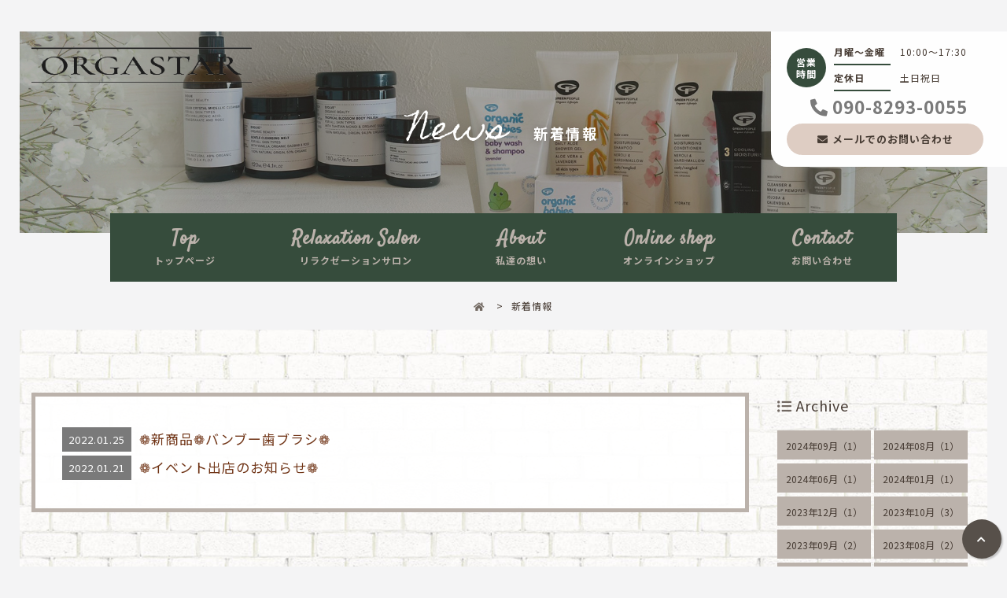

--- FILE ---
content_type: text/html; charset=UTF-8
request_url: https://www.orgastar-oki.com/entry_list.php?d=2022-01
body_size: 3079
content:
<!DOCTYPE html>
<html lang="ja">

<head>
  <meta charset="UTF-8">
  <title>月別アーカイブ - 新着情報｜オーガスター 株式会社</title>
  <meta name="Description" content="月別アーカイブ - 新着情報｜金武町にオープン！イギリスで大人気のオーガニック商品が日本初上陸！！基礎化粧品‧ヘアケア‧ボディケア‧ベビー用品‧アロマエッセンシャルオイルなど多数ご用意しております。">
  <!--  <meta name="viewport" content="width=1000, maximum-scale=1.0, user-scalable=yes">-->
  <meta name="viewport" content="width=device-width, initial-scale=1, minimum-scale=1">
  <meta name="format-detection" content="telephone=no">
  <meta http-equiv="X-UA-Compatible" content="IE=edge">
  <link rel="stylesheet" href="css/reset.css?1769238702">
  <link rel="stylesheet" href="css/common.css?1769238702">
  <link rel="stylesheet" href="css/basis.css?1769238702">
  <link rel="stylesheet" href="css/smartphone.css?1769238702">
  <link rel="stylesheet" href="https://cdn.jsdelivr.net/npm/yakuhanjp@3.0.0/dist/css/yakuhanjp.min.css">
  <link href="https://fonts.googleapis.com/css?family=Lato&text=0123456789" rel="stylesheet">
  <link rel="stylesheet" media="print" onload="this.media = 'all'" href="https://fonts.googleapis.com/css?family=Noto+Sans+JP:400,700&display=swap">
  <link rel="preconnect" href="https://fonts.gstatic.com">
  <link rel="stylesheet" media="print" onload="this.media = 'all'" href="https://fonts.googleapis.com/css2?family=Satisfy&family=Homemade+Apple&family=Noto+Sans+JP:wght@100;300;400&display=swap">
  <link rel="stylesheet" href="https://use.fontawesome.com/releases/v5.9.0/css/all.css" integrity="sha384-i1LQnF23gykqWXg6jxC2ZbCbUMxyw5gLZY6UiUS98LYV5unm8GWmfkIS6jqJfb4E" crossorigin="anonymous">
  <!-- Google tag (gtag.js) -->
  <script async src="https://www.googletagmanager.com/gtag/js?id=G-PWQ58SPKW7"></script>
  <script>
    window.dataLayer = window.dataLayer || [];

    function gtag() {
      dataLayer.push(arguments);
    }
    gtag('js', new Date());

    gtag('config', 'G-PWQ58SPKW7');
  </script>
</head>

<body id="top">
  <div id="wrapper">
    <header>
  <div id="l-header">
    <div class="inner">
      <h1 id="logo"><a href="./"><img src="img/logo.png" alt="オーガスター 株式会社 " width="500"></a></h1>
      <div class="head-right">
        <div class="head-right_contact">
          <div class="eigyou">営業<br>
            時間</div>
          <dl class="header-dl">
            <dt>月曜〜金曜</dt>
            <dd>10:00〜17:30</dd>
            <dt>定休日</dt>
            <dd>土日祝日</dd>
          </dl>
        </div>
        <p class="head-right_tel"><a href="tel:090-8293-0055">090-8293-0055</a></p>
        <p class="head-right_mail"><a href="contact.php">メールでのお問い合わせ</a></p>

        <!-- <div class="translate">
 <div id="google_translate_element"></div>
 <script type="text/javascript">
 function googleTranslateElementInit() {
  new google.translate.TranslateElement({
   pageLanguage: 'ja',
   includedLanguages: 'en',
   layout: google.translate.TranslateElement.InlineLayout.SIMPLE,
   autoDisplay: false
  }, 'google_translate_element');
 }
 </script>
 <script type="text/javascript" src="//translate.google.com/translate_a/element.js?cb=googleTranslateElementInit">
 </script> -->
      </div>
    </div>
  </div>
</header>
<div id="nav-toggle">
  <div>
    <span></span>
    <span></span>
    <span></span>
    <p>MENU</p>
  </div>
</div>
<div id="sp-nav">
  <nav class="sp-nav-list">
  </nav>
</div>    <div class="page-title">
      <div class="inner">
        <h2 class="mtitle"><span class="eng">News</span>新着情報</h2>
      </div>
    </div>
     <nav id="header_nav">
  <ul class="globalNav">
   <li><a href="./"><span>Top</span>トップページ</a></li>
   <li><a href="salon.php"><span>Relaxation Salon</span>リラクゼーションサロン</a></li>
   <li><a href="about.php"><span>About</span>私達の想い</a></li>
   <li><a href="https://orgastar.thebase.in/" target="_blank"><span>Online shop</span>オンラインショップ</a></li>
   <!-- <li><a href="product.php"><span>Product</span>商品一覧</a></li> -->
   <li><a href="contact.php"><span>Contact</span>お問い合わせ</a></li>
  </ul>
 </nav>    <ol class="breadcrumb">
      <li><a href="./" class="home"><i class="fas fa-home"></i></a></li>
      <li>新着情報</li>
    </ol>

    <section class="bg-maru1 maru-pattern">
      <div class="single clearfix">
        <div id="main" class="animation slideup">
          <div class="mbox">
            <dl class="news-bl">
              <ul class="news-list">
         
        <li><p class="data">2022.01.25</p><p class="txt"><a href="entry.php?eid=122611">❁新商品❁バンブー歯ブラシ❁</a></p></li>

        <li><p class="data">2022.01.21</p><p class="txt"><a href="entry.php?eid=122452">❁イベント出店のお知らせ❁</a></p></li>

        </ul>
            </dl>
          </div>
        </div>
        <div id="side">
          <p class="mtitle_category">Archive</p>
          <div class="blog-month">
            <ul><li><a href="entry_list.php?d=2024-09">2024年09月（1）</a></li><li><a href="entry_list.php?d=2024-08">2024年08月（1）</a></li><li><a href="entry_list.php?d=2024-06">2024年06月（1）</a></li><li><a href="entry_list.php?d=2024-01">2024年01月（1）</a></li><li><a href="entry_list.php?d=2023-12">2023年12月（1）</a></li><li><a href="entry_list.php?d=2023-10">2023年10月（3）</a></li><li><a href="entry_list.php?d=2023-09">2023年09月（2）</a></li><li><a href="entry_list.php?d=2023-08">2023年08月（2）</a></li><li><a href="entry_list.php?d=2023-07">2023年07月（1）</a></li><li><a href="entry_list.php?d=2023-06">2023年06月（1）</a></li><li><a href="entry_list.php?d=2023-05">2023年05月（2）</a></li><li><a href="entry_list.php?d=2023-04">2023年04月（1）</a></li><li><a href="entry_list.php?d=2023-02">2023年02月（1）</a></li><li><a href="entry_list.php?d=2023-01">2023年01月（2）</a></li><li><a href="entry_list.php?d=2022-12">2022年12月（4）</a></li><li><a href="entry_list.php?d=2022-11">2022年11月（3）</a></li><li><a href="entry_list.php?d=2022-09">2022年09月（2）</a></li><li><a href="entry_list.php?d=2022-08">2022年08月（1）</a></li><li><a href="entry_list.php?d=2022-07">2022年07月（1）</a></li><li><a href="entry_list.php?d=2022-06">2022年06月（1）</a></li><li><a href="entry_list.php?d=2022-05">2022年05月（2）</a></li><li><a href="entry_list.php?d=2022-04">2022年04月（2）</a></li><li><a href="entry_list.php?d=2022-03">2022年03月（1）</a></li><li><a href="entry_list.php?d=2022-01">2022年01月（2）</a></li><li><a href="entry_list.php?d=2021-12">2021年12月（3）</a></li><li><a href="entry_list.php?d=2021-11">2021年11月（1）</a></li></ul>          </div>
        </div>
      </div>
    </section>
  </div>
  <div id="js-loader" class="loader"></div>
<div class="footer-contact">
    <div class="inner">
        <h3 class="mtitle_balloon white center"><span class="eng">Contact<i></i></span></h3>
        <ul class="contact_bnr">
            <li><a href="tel:090-8293-0055" class="bnr_tel">090-8293-0055</a></li>
            <li><a href="contact.php" class="bnr_mail">メールでのお問い合わせ</a></li>
        </ul>
        <dl class="footer-dl">
            <dt>月〜金</dt>
            <dd>10:00〜17:30</dd>
            <dt>定休日</dt>
            <dd>土日祝日</dd>
            <!--<dd>土日祝日</dd>-->
        </dl>
    </div>
</div>
<section class="bg_contact">
    <footer>
        <div id="l-footer">
            <div class="inner">
                <p class="flogo b-m5"><a href="./"><img src="img/logo.png" alt="オーガスター 株式会社"></a></p>
                <!-- <ul class="sns-list center">
     <li><a href="https://www.instagram.com/orgastar_okinawa/?hl=ja" target="_blank"><i class=" fab fa-instagram"></i></a></li>
    </ul> -->
                <ul class="list2">
                    <li>
                        <a href="https://www.instagram.com/orgastar_okinawa/?hl=ja" target="_blank">
                            <img src="img/bnr_insta.png" alt="">
                        </a>
                    </li>
                    <li>
                        <a href="https://www.instagram.com/orgastarsalon_okinawa/?hl=ja" target="_blank">
                            <img src="img/bnr_insta_salon.png" alt="">
                        </a>
                    </li>
                </ul>
                <nav class="footer_navi">
                </nav>
                <p class="address">
                    904-1203沖縄県国頭郡金武町屋嘉2764-3 <br>
                    TEL：090-8293-0055                </p>
                <p class="copyright tcenter"><small>Copyright &copy; 2026 オーガスター 株式会社.</small></p>
            </div>
        </div>
    </footer>
</section>
<div id="page-top"><a href="#top"><i class="fas fa-chevron-up"></i></a> </div>
<div id="sp_btn">
    <ul>
        <li><a href="tel:090-8293-0055"><i class="fas fa-phone"></i><span>Tel</span></a></li>
        <li><a href="contact.php"><i class="fas fa-envelope"></i><span>Mail</span></a></li>
        <li><a href="https://goo.gl/maps/LkXntt6RNZzD6GEZA" target="_blank" rel=""><i class="fas fa-map-marker-alt"></i><span>Access</span></a></li>
    </ul>
</div>  <script src="https://ajax.googleapis.com/ajax/libs/jquery/1/jquery.min.js"></script>
  <script src="js/basis.js?1769238703"></script>
  <script src="https://cdnjs.cloudflare.com/ajax/libs/object-fit-images/3.2.3/ofi.js"></script>
  <script>
    objectFitImages();
  </script>
</body>

</html>

--- FILE ---
content_type: text/css
request_url: https://www.orgastar-oki.com/css/common.css?1769238702
body_size: 1844
content:
.none {
    display: none
}

.block {
    display: block
}

.clear {
    clear: both
}

.clearfix {
    _display: inline-block
}

.clearfix:after {
    content: ".";
    display: block;
    height: 0px;
    clear: both;
    visibility: hidden
}

.fleft0 {
    float: left;
    display: inline;
    text-align: center
}

.fleft1 {
    float: left;
    display: inline;
    margin-right: 10px;
    margin-bottom: 10px;
    text-align: center
}

.fleft2 {
    float: left;
    display: inline;
    margin-right: 20px;
    margin-bottom: 20px;
    text-align: center
}

.fright0 {
    float: right;
    display: inline;
    text-align: center
}

.fright1 {
    float: right;
    display: inline;
    margin-left: 10px;
    margin-bottom: 10px;
    text-align: center
}

.fright2 {
    float: right;
    display: inline;
    margin-left: 20px;
    text-align: center
}

.m5 {
    margin: 5px
}

.m10 {
    margin: 10px
}

.m15 {
    margin: 15px
}

.m20 {
    margin: 20px
}

.m30 {
    margin: 30px
}

.m40 {
    margin: 40px
}

.m50 {
    margin: 50px
}

.m75 {
    margin: 75px
}

.m100 {
    margin: 100px
}

.t-m5 {
    margin-top: 5px
}

.t-m10 {
    margin-top: 10px
}

.t-m15 {
    margin-top: 15px
}

.t-m20 {
    margin-top: 20px
}

.t-m30 {
    margin-top: 30px
}

.t-m40 {
    margin-top: 40px
}

.t-m50 {
    margin-top: 50px
}

.t-m75 {
    margin-top: 75px
}

.t-m100 {
    margin-top: 100px
}

.b-m5 {
    margin-bottom: 5px
}

.b-m10 {
    margin-bottom: 10px
}

.b-m15 {
    margin-bottom: 15px
}

.b-m20 {
    margin-bottom: 20px
}

.b-m30 {
    margin-bottom: 30px
}

.b-m40 {
    margin-bottom: 40px
}

.b-m50 {
    margin-bottom: 50px
}

.b-m75 {
    margin-bottom: 75px
}

.b-m100 {
    margin-bottom: 100px
}

.l-m5 {
    margin-left: 5px
}

.l-m10 {
    margin-left: 10px
}

.l-m15 {
    margin-left: 15px
}

.l-m20 {
    margin-left: 20px
}

.l-m30 {
    margin-left: 30px
}

.l-m40 {
    margin-left: 40px
}

.l-m50 {
    margin-left: 50px
}

.l-m70 {
    margin-left: 70px
}

.l-m75 {
    margin-left: 75px
}

.l-m100 {
    margin-left: 100px
}

.r-m5 {
    margin-right: 5px
}

.r-m10 {
    margin-right: 10px
}

.r-m15 {
    margin-right: 15px
}

.r-m20 {
    margin-right: 20px
}

.r-m30 {
    margin-right: 30px
}

.r-m40 {
    margin-right: 40px
}

.r-m50 {
    margin-right: 50px
}

.r-m75 {
    margin-right: 75px
}

.r-m100 {
    margin-right: 100px
}

.h-m5 {
    margin-top: 5px;
    margin-bottom: 5px
}

.h-m10 {
    margin-top: 10px;
    margin-bottom: 10px
}

.h-m15 {
    margin-top: 15px;
    margin-bottom: 15px
}

.h-m20 {
    margin-top: 20px;
    margin-bottom: 20px
}

.h-m30 {
    margin-top: 30px;
    margin-bottom: 30px
}

.h-m40 {
    margin-top: 40px;
    margin-bottom: 40px
}

.h-m50 {
    margin-top: 50px;
    margin-bottom: 50px
}

.w-m5 {
    margin-left: 5px;
    margin-right: 5px
}

.w-m10 {
    margin-left: 10px;
    margin-right: 10px
}

.w-m15 {
    margin-left: 15px;
    margin-right: 15px
}

.w-m20 {
    margin-left: 20px;
    margin-right: 20px
}

.w-m30 {
    margin-left: 30px;
    margin-right: 30px
}

.w-m40 {
    margin-left: 40px;
    margin-right: 40px
}

.w-m50 {
    margin-left: 50px;
    margin-right: 50px
}

.p5 {
    padding: 5px
}

.p10 {
    padding: 10px
}

.p15 {
    padding: 15px
}

.p20 {
    padding: 20px
}

.p30 {
    padding: 30px
}

.p40 {
    padding: 40px
}

.p50 {
    padding: 50px
}

.p75 {
    padding: 75px
}

.p100 {
    padding: 100px
}

.t-p5 {
    padding-top: 5px
}

.t-p10 {
    padding-top: 10px
}

.t-p15 {
    padding-top: 15px
}

.t-p20 {
    padding-top: 20px
}

.t-p30 {
    padding-top: 30px
}

.t-p40 {
    padding-top: 40px
}

.t-p50 {
    padding-top: 50px
}

.t-p75 {
    padding-top: 75px
}

.t-p100 {
    padding-top: 100px
}

.b-p5 {
    padding-bottom: 5px
}

.b-p10 {
    padding-bottom: 10px
}

.b-p15 {
    padding-bottom: 15px
}

.b-p20 {
    padding-bottom: 20px
}

.b-p30 {
    padding-bottom: 30px
}

.b-p40 {
    padding-bottom: 40px
}

.b-p50 {
    padding-bottom: 50px
}

.b-p75 {
    padding-bottom: 75px
}

.b-p100 {
    padding-bottom: 100px
}

.l-p5 {
    padding-left: 5px
}

.l-p10 {
    padding-left: 10px
}

.l-p15 {
    padding-left: 15px
}

.l-p20 {
    padding-left: 20px
}

.l-p30 {
    padding-left: 30px
}

.l-p40 {
    padding-left: 40px
}

.l-p50 {
    padding-left: 50px
}

.l-p60 {
    padding-left: 60px
}

.l-p65 {
    padding-left: 65px
}

.l-p70 {
    padding-left: 70px
}

.l-p75 {
    padding-left: 75px
}

.l-p100 {
    padding-left: 100px
}

.r-p5 {
    padding-right: 5px
}

.r-p10 {
    padding-right: 10px
}

.r-p15 {
    padding-right: 15px
}

.r-p20 {
    padding-right: 20px
}

.r-p30 {
    padding-right: 30px
}

.r-p40 {
    padding-right: 40px
}

.r-p50 {
    padding-right: 50px
}

.r-p75 {
    padding-right: 75px
}

.r-p100 {
    padding-right: 100px
}

.h-p5 {
    padding-top: 5px;
    padding-bottom: 5px
}

.h-p10 {
    padding-top: 10px;
    padding-bottom: 10px
}

.h-p15 {
    padding-top: 15px;
    padding-bottom: 15px
}

.h-p20 {
    padding-top: 20px;
    padding-bottom: 20px
}

.h-p30 {
    padding-top: 30px;
    padding-bottom: 30px
}

.h-p40 {
    padding-top: 40px;
    padding-bottom: 40px
}

.h-p50 {
    padding-top: 50px;
    padding-bottom: 50px
}

.h-p75 {
    padding-top: 75px;
    padding-bottom: 75px
}

.h-p100 {
    padding-top: 100px;
    padding-bottom: 100px
}

.w-p5 {
    padding-left: 5px;
    padding-right: 5px
}

.w-p10 {
    padding-left: 10px;
    padding-right: 10px
}

.w-p15 {
    padding-left: 15px;
    padding-right: 15px
}

.w-p20 {
    padding-left: 20px;
    padding-right: 20px
}

.w-p30 {
    padding-left: 30px;
    padding-right: 30px
}

.w-p40 {
    padding-left: 40px;
    padding-right: 40px
}

.w-p50 {
    padding-left: 50px;
    padding-right: 50px
}

.w-p75 {
    padding-left: 75px;
    padding-right: 75px
}

.w-p100 {
    padding-left: 100px;
    padding-right: 100px
}

.tcenter {
    text-align: center
}

.tright {
    text-align: right
}

.tleft {
    text-align: left
}

.ttext {
    text-indent: 1em;
    text-align: justify
}

.tkome {
    padding-left: 1em;
    text-indent: -1em
}

.tinline {
    display: inline-block
}

.toverflow {
    overflow: hidden;
    zoom: 1
}

.scroll {
    height: 250px;
    overflow-y: scroll
}

.orange {
    color: #FF6600
}

.red {
    color: #FF0000
}

.blue {
    color: #0068b7
}

.green {
    color: #448f42
}

.green2 {
    color: #80c269
}

.skyblue {
    color: #029fe6
}

.magenta {
    color: #663366
}

.white {
    color: #FFF
}

.pink {
    color: #ff8ec0
}

.darkpink {
    color: #9E005D
}

.black {
    color: #000000
}

.yellow {
    color: #fff45c
}

.f-s8 {
    font-size: 8px
}

.f-s10 {
    font-size: 10px
}

.f-s11 {
    font-size: 11px
}

.f-s12 {
    font-size: 12px
}

.f-s13 {
    font-size: 13px
}

.f-s14 {
    font-size: 14px
}

.f-s15 {
    font-size: 15px
}

.f-s16 {
    font-size: 16px
}

.f-s18 {
    font-size: 18px
}

.f-s20 {
    font-size: 20px
}

.f-s22 {
    font-size: 22px
}

.f-s24 {
    font-size: 24px
}

.marker-c {
    background: linear-gradient(transparent 70%, #a8d8fa 0%);
    z-index: 0
}

.marker-m {
    background: linear-gradient(transparent 70%, #ff7c81 0%);
    z-index: 0
}

.marker-y {
    background: linear-gradient(transparent 10%, #fef36c 0%);
    z-index: 0
}

.marker-k {
    background: linear-gradient(transparent 70%, #ccc 0%);
    z-index: 0
}

.marker-p {
    background: linear-gradient(transparent 70%, #ffd0e1 0%);
    z-index: 0
}

.bg-orange {
    background-color: #ffefd6
}

.bg-red {
    background-color: #FF0000
}

.bg-blue {
    background-color: #0068b7
}

.bg-green {
    background-color: rgba(114, 105, 98, 0.5)
}

.bg-skyblue {
    background-color: #029fe6
}

.bg-magenta {
    background-color: #663366
}

.bg-yellow {
    background-color: #fffdde
}

.bg-white {
    background-color: #FFF
}

.bg-pink {
    background-color: #ff8ec0
}

.bg-darkpink {
    background-color: #9E005D
}

.bg-black {
    background-color: #000000
}

.bg-111 {
    background-color: #111
}

.bg-222 {
    background-color: #222
}

.bg-333 {
    background-color: #333
}

.bg-aaa {
    background-color: #aaa
}

.bg-bbb {
    background-color: #bbb
}

.bg-ccc {
    background-color: #ccc
}

.bg-ddd {
    background-color: #ddd
}

.bg-eee {
    background-color: #eee
}

.link li {
    margin-bottom: 10px
}

.link li img {
    width: 100%;
    height: auto
}

.flink0,
.flink1,
.flink2 {
    width: 100%;
    margin: 10px 0
}

.flink0 ul {
    margin-right: -11px
}

.flink1 ul {
    margin-right: -11px;
    margin-bottom: -10px
}

.flink2 ul {
    margin-right: -21px;
    margin-bottom: -20px
}

.flink0 li {
    float: left
}

.flink1 li {
    float: left;
    margin-right: 10px;
    margin-bottom: 10px
}

.flink2 li {
    float: left;
    margin-right: 20px;
    margin-bottom: 20px
}

.img-r {
    border-radius: 10px
}

.img-maru {
    border-radius: 1000px
}

.img-b {
    border: 3px solid #bbb2ab
}

.img-sd {
    border: 3px solid #fff;
    box-shadow: rgba(0, 0, 0, 0.1) 1px 1px 3px 0
}

.img-frame {
    position: relative;
    z-index: 0
}

.img-frame:after {
    position: absolute;
    display: block;
    content: "";
    top: 0;
    left: 0;
    width: 100%;
    height: 100%;
    box-shadow: 0 4px 10px rgba(0, 0, 0, 0.3);
    transform: rotate(3deg);
    background: #fff;
    z-index: -1
}

.blinking {
    animation: blink 1.5s ease-in-out infinite alternate
}

@keyframes blink {
    0% {
        opacity: 0
    }
    100% {
        opacity: 1
    }
}

hr {
    clear: both;
    border: 0;
    height: 0;
    border-top: 1px solid rgba(0, 0, 0, 0.1);
    border-bottom: 1px solid rgba(255, 255, 255, 0.3)
}

.hr-gd {
    border: 0;
    height: 1px;
    background-image: -o-linear-gradient(left, rgba(0, 0, 0, 0), rgba(0, 0, 0, 0.75), rgba(0, 0, 0, 0))
}

.hr-shadow {
    height: 12px;
    border: 0;
    box-shadow: inset 0 12px 12px -12px rgba(0, 0, 0, 0.5)
}

.fontAwesome {
    font-family: 'FontAwesome'
}

.a000:before {
    font-family: 'FontAwesome';
    content: "\f0a9"
}

.scrollbar {
    min-height: 180px;
    max-height: 350px;
    overflow-y: scroll;
    overflow-x: hidden;
    padding-right: 20px
}

.scrollbar.bg-white {
    padding: 10px
}

.scrollbar::-webkit-scrollbar {
    overflow: hidden;
    width: 2px;
    background: #fafafa
}

.scrollbar::-webkit-scrollbar:horizontal {
    height: 1px
}

.scrollbar::-webkit-scrollbar-button {
    display: none
}

.scrollbar::-webkit-scrollbar-piece {
    background: #eee
}

.scrollbar::-webkit-scrollbar-piece:start {
    background: #eee
}

.scrollbar::-webkit-scrollbar-thumb,
.scrollbar::-webkit-scrollbar-corner {
    background: #473c34
}


/*# sourceMappingURL=common.css.map */

--- FILE ---
content_type: text/css
request_url: https://www.orgastar-oki.com/css/basis.css?1769238702
body_size: 15395
content:
@charset "UTF-8";

/* アニメーションベンダープレフィックス込み指定 */
/* アニメーションベンダープレフィックス込み指定 */
body {
  color: #473c34;
  font-family: "Noto Sans JP", "Noto Sans JP", "游ゴシック Medium", "游ゴシック体", "Yu Gothic Medium", YuGothic, "ヒラギノ角ゴ ProN", "Hiragino Kaku Gothic ProN", "メイリオ", Meiryo, "ＭＳ Ｐゴシック", "MS PGothic", sans-serif;
  font-size: 1.5rem;
  line-height: 1.8;
  -webkit-font-smoothing: antialiased;
  min-height: 100vh;
  overflow-x: hidden;
  font-weight: 400;
  position: relative;
  letter-spacing: 0.1rem;
  background: #f4f4f5;
}

a {
  color: #3b3633;
  text-decoration: none;
  -webkit-transition: all 0.3s ease;
  transition: all 0.3s ease;
  cursor: pointer;
}

img {
  max-width: 100%;
  height: auto;
}

.bold {
  font-weight: 600;
}

h2,
h3 {
  line-height: 1.4;
}

.mincho {
  font-family: "Noto Sans JP", "YakuHanMP", "游明朝 Medium", "Yu Mincho", YuMincho, "Hiragino Mincho ProN", HGS明朝E, serif;
}

/* animation
----------------------------------*/
@-webkit-keyframes view-zoomin {
  0% {
    opacity: 0;
    -webkit-transform: scale(0.95);
    transform: scale(0.95);
  }

  100% {
    opacity: 1;
    -webkit-transform: scale(1);
    transform: scale(1);
  }
}

@keyframes view-zoomin {
  0% {
    opacity: 0;
    -webkit-transform: scale(0.95);
    transform: scale(0.95);
  }

  100% {
    opacity: 1;
    -webkit-transform: scale(1);
    transform: scale(1);
  }
}

@-webkit-keyframes view-slideup {
  0% {
    opacity: 0;
    -webkit-transform: translate(0, 35px);
    transform: translate(0, 35px);
  }

  100% {
    opacity: 1;
    -webkit-transform: translate(0, 0);
    transform: translate(0, 0);
  }
}

@keyframes view-slideup {
  0% {
    opacity: 0;
    -webkit-transform: translate(0, 35px);
    transform: translate(0, 35px);
  }

  100% {
    opacity: 1;
    -webkit-transform: translate(0, 0);
    transform: translate(0, 0);
  }
}

.animation {
  opacity: 0;
}

.slideup.on {
  opacity: 1;
  -webkit-animation: view-slideup 0.65s cubic-bezier(0.2, 1, 0.2, 1);
  animation: view-slideup 0.65s cubic-bezier(0.2, 1, 0.2, 1);
}

.zoomin.on {
  opacity: 1;
  -webkit-animation: view-zoomin 0.65s cubic-bezier(0.2, 1, 0.2, 1);
  animation: view-zoomin 0.65s cubic-bezier(0.2, 1, 0.2, 1);
}

.loader {
  -webkit-box-align: center;
  -ms-flex-align: center;
  align-items: center;
  background: #fdfdfd;
  bottom: 0;
  display: -webkit-box;
  display: -ms-flexbox;
  display: flex;
  -webkit-box-pack: center;
  -ms-flex-pack: center;
  justify-content: center;
  left: 0;
  position: fixed;
  right: 0;
  top: 0;
  z-index: 9999;
}

.loader::after {
  -webkit-animation: loader 0.5s linear infinite;
  animation: loader 0.5s linear infinite;
  border: 1px solid #726962;
  border-radius: 50%;
  border-right: 1px solid rgba(114, 105, 98, 0.2);
  border-top: 1px solid rgba(114, 105, 98, 0.2);
  content: "";
  height: 70px;
  width: 70px;
}

.loader.off {
  display: none;
}

@-webkit-keyframes loader {
  0% {
    -webkit-transform: rotate(0);
    transform: rotate(0);
  }

  100% {
    -webkit-transform: rotate(360deg);
    transform: rotate(360deg);
  }
}

@keyframes loader {
  0% {
    -webkit-transform: rotate(0);
    transform: rotate(0);
  }

  100% {
    -webkit-transform: rotate(360deg);
    transform: rotate(360deg);
  }
}

/* header
----------------------------------*/
@-webkit-keyframes hd-scrolled {
  0% {
    opacity: 0;
    -webkit-transform: translate(0, -100%);
    transform: translate(0, -100%);
  }

  100% {
    opacity: 1;
    -webkit-transform: translate(0, 0);
    transform: translate(0, 0);
  }
}

@keyframes hd-scrolled {
  0% {
    opacity: 0;
    -webkit-transform: translate(0, -100%);
    transform: translate(0, -100%);
  }

  100% {
    opacity: 1;
    -webkit-transform: translate(0, 0);
    transform: translate(0, 0);
  }
}

header {
  position: relative;
}

#l-header {
  top: 0;
  left: 0;
  width: 100%;
  height: auto;
  position: absolute;
  z-index: 200;
  -webkit-transition: 0.2s all ease-in;
  transition: 0.2s all ease-in;
}

#l-header.is-fixed {
  position: fixed;
  background: #bbb2ab;
  -webkit-box-shadow: 0 0 8px rgba(0, 0, 0, 0.1);
  box-shadow: 0 0 8px rgba(0, 0, 0, 0.1);
}

#l-header.is-fixed .inner {
  margin-top: 0;
}

#l-header.is-fixed .inner #logo {
  width: 140px;
  -webkit-transition: 0.2s all ease-in;
  transition: 0.2s all ease-in;
}

#l-header.is-hide {
  -webkit-transform: translateY(-100%);
  transform: translateY(-100%);
}

#l-header .inner {
  width: 100%;
  min-width: 1000px;
  margin: 0px auto 0;
  position: relative;
  z-index: 100;
}

@media all and (max-width: 890px) {
  #l-header .inner {
    min-width: initial;
  }
}

#l-header .inner #logo {
  width: 280px;
  position: absolute;
  left: 40px;
  top: 20px;
}

@media all and (max-width: 639px) {
  #l-header .inner #logo {
    width: 140px;
    left: 10px;
    top: 20px;
  }
}

#l-header .head-right {
  position: absolute;
  right: 0;
  top: 0;
  background: #fefefe;
  padding: 15px 20px;
  border-radius: 0 0 0 20px;
  width: 300px;
}

@media all and (max-width: 890px) {
  #l-header .head-right {
    display: none;
  }
}

#l-header .head-right_contact {
  position: relative;
}

#l-header .eigyou {
  font-size: 12px;
  font-weight: 700;
  color: #fefefe;
  background: #364c3c;
  width: 50px;
  height: 50px;
  line-height: 1.3;
  border-radius: 50%;
  position: absolute;
  left: 0;
  top: 50%;
  margin-top: -25px;
  padding-top: 10px;
  text-align: center;
}

#l-header .header-dl {
  display: -webkit-box;
  display: -ms-flexbox;
  display: flex;
  -ms-flex-wrap: wrap;
  flex-wrap: wrap;
  -webkit-box-pack: justify;
  -ms-flex-pack: justify;
  justify-content: space-between;
  margin-left: 60px;
  max-width: 200px;
}

#l-header .header-dl dt,
#l-header .header-dl dd {
  font-size: 12px;
}

#l-header .header-dl dt:not(:last-of-type),
#l-header .header-dl dd:not(:last-of-type) {
  margin-bottom: 5px;
}

#l-header .header-dl dt {
  width: 6em;
  font-weight: 600;
  padding-bottom: 5px;
  color: #473c34;
  border-bottom: 2px solid #364c3c;
}

#l-header .header-dl dd {
  width: calc(100% - 7em);
}

#l-header .head-right_tel a,
#l-header .head-right_mail a {
  text-align: center;
  display: block;
  -webkit-transition: all 0.2s ease-in;
  transition: all 0.2s ease-in;
  border-radius: 40px;
  font-weight: 600;
  font-size: 1.3rem;
}

#l-header .head-right_tel a:before,
#l-header .head-right_mail a:before {
  margin-right: 5px;
}

#l-header .head-right_tel a:hover,
#l-header .head-right_mail a:hover {
  color: #473c34;
}

#l-header .head-right_tel a {
  background: transparent;
  padding: 0;
  color: #7a7a7a;
  font-size: 2.2rem;
  position: relative;
}

#l-header .head-right_tel a:before {
  font-family: "Font Awesome 5 Free";
  content: "\f879";
  font-weight: 900;
}

#l-header .head-right_tel a:hover {
  color: #b88569;
}

#l-header .head-right_txt {
  font-size: 13px;
  padding-right: 10px;
  border-right: 1px solid #726962;
  margin-right: 10px;
}

#l-header .head-right_mail a {
  background: #decdc3;
  color: #473c34;
  width: 250px;
  padding: 8px 15px;
}

#l-header .head-right_mail a:before {
  font-family: "Font Awesome 5 Free";
  content: "\f0e0";
  font-weight: 900;
}

#l-header .head-right_mail a:hover {
  background: #7a7a7a;
  color: #fefefe;
}

.sns-list {
  display: -webkit-box;
  display: -ms-flexbox;
  display: flex;
  -ms-flex-wrap: wrap;
  flex-wrap: wrap;
  margin-left: 10px;
}

.sns-list.center {
  margin: 0 auto 10px;
  -webkit-box-pack: center;
  -ms-flex-pack: center;
  justify-content: center;
}

.sns-list li a {
  display: block;
  font-size: 1.6rem;
  color: #fefefe;
  width: 30px;
  height: 30px;
  line-height: 30px;
  text-align: center;
  background: #7a7a7a;
  border-radius: 50%;
}

#header_nav {
  position: relative;
  z-index: 6;
}

#header_nav ul {
  text-align: center;
  display: -webkit-box;
  display: -ms-flexbox;
  display: flex;
  -ms-flex-wrap: wrap;
  flex-wrap: wrap;
  max-width: 1000px;
  margin: -25px auto 10px;
  padding: 8px;
  background: #364c3c;
  position: relative;
  z-index: 2;
}

#header_nav ul li {
  position: relative;
  -webkit-box-flex: 1;
  -ms-flex: 1 0 auto;
  flex: 1 0 auto;
  text-align: center;
}

#header_nav ul li:last-child {
  margin-right: 0;
}

#header_nav ul li a,
#header_nav ul li .nav-txt {
  display: block;
  letter-spacing: 0.1rem;
  position: relative;
  line-height: 1.5;
  font-size: 1.2rem;
  padding: 7px 0 10px;
  border-radius: 8px;
  color: #bbb2ab;
  text-align: center;
  font-weight: 700;
}

#header_nav ul li a span,
#header_nav ul li .nav-txt span {
  display: block;
  font-size: 2.4rem;
  font-family: "Satisfy", cursive;
  font-weight: 700;
  color: #bbb2ab;
  position: relative;
}

#header_nav ul li a:after,
#header_nav ul li .nav-txt:after {
  position: absolute;
  content: "";
  width: 0;
  height: 2px;
  background: #decdc3;
  left: 50%;
  bottom: 0px;
  -webkit-transform: translateX(-50%);
  transform: translateX(-50%);
  -webkit-transition: 0.2s width ease-in;
  transition: 0.2s width ease-in;
}

#header_nav ul li a:hover,
#header_nav ul li a.active,
#header_nav ul li .nav-txt:hover,
#header_nav ul li .nav-txt.active {
  color: #f3f0ee;
}

#header_nav ul li a:hover span,
#header_nav ul li a.active span,
#header_nav ul li .nav-txt:hover span,
#header_nav ul li .nav-txt.active span {
  color: #f3f0ee;
  -webkit-transition: 0.2s color ease-in;
  transition: 0.2s color ease-in;
}

#header_nav ul li a:hover:after,
#header_nav ul li a.active:after,
#header_nav ul li .nav-txt:hover:after,
#header_nav ul li .nav-txt.active:after {
  width: 20px;
}

#header_nav .dropdown {
  display: none;
  position: absolute;
  left: 0;
  top: 60px;
  z-index: 999;
  padding-top: 10px;
}

#header_nav .dropdown .dropdown-li {
  border-right: 0;
  margin: 0 0 5px;
  background: #decdc3;
}

#header_nav .dropdown .dropdown-li a {
  display: block;
  width: 160px;
  padding: 8px;
  color: #473c34;
}

#header_nav .dropdown .dropdown-li.foot_only {
  display: none;
}

/* page-top
----------------------------------*/
#page-top {
  position: fixed;
  bottom: 10px;
  right: 7px;
  z-index: 9999;
}

#page-top a {
  display: block;
  background: #57504a;
  -webkit-box-shadow: rgba(0, 0, 0, 0.2) 2px 2px 2px;
  box-shadow: rgba(0, 0, 0, 0.2) 2px 2px 2px;
  color: #fff;
  width: 50px;
  height: 50px;
  line-height: 50px;
  border-radius: 50%;
  font-size: 1.2rem;
  text-align: center;
}

#page-top a:hover {
  opacity: 0.6;
}

@media all and (max-width: 639px) {
  #page-top {
    bottom: 50px;
  }

  #page-top a {
    width: 40px;
    height: 40px;
    line-height: 40px;
  }
}

/* swiper
----------------------------------*/
@-webkit-keyframes zoom-in {
  0% {
    -webkit-transform: scale(1);
    transform: scale(1);
  }

  100% {
    -webkit-transform: scale(1.12);
    transform: scale(1.12);
  }
}

@keyframes zoom-in {
  0% {
    -webkit-transform: scale(1);
    transform: scale(1);
  }

  100% {
    -webkit-transform: scale(1.12);
    transform: scale(1.12);
  }
}

.swiper-slide {
  position: relative;
}

.swiper-slide:before {
  position: absolute;
  width: 100%;
  height: 100%;
  content: "";
  right: 0;
  top: 0;
  background-position: 50%;
  background-size: cover;
  z-index: -1;
}

.swiper-slide.slide1:before {
  background-image: url(../img/1.jpg);
}

.swiper-slide.slide2:before {
  background-image: url(../img/2_2.jpg);
}

.swiper-slide.slide3:before {
  background-image: url(https://ros-cdn.s3.ap-northeast-1.amazonaws.com/hp/img/ros_keiyaku/18472/slide4.jpg);
}

.swiper-slide.slide4:before {
  background-image: url(../img/4.jpg);
}

.swiper-slide.slide5:before {
  background-image: url(../img/5.jpg);
}

.swiper-slide.slide6:before {
  background-image: url(../img/6.jpg);
}

.swiper-slide.slide7:before {
  background-image: url(../img/7.jpg);
}

.swiper-slide.slide8:before {
  background-image: url(../img/8.jpg);
}

.swiper-slide.slide9:before {
  background-image: url(../img/9_2.jpg);
}

.swiper-slide.slide10:before {
  background-image: url(https://ros-cdn.s3.ap-northeast-1.amazonaws.com/hp/img/ros_keiyaku/18472/slide3.jpg);
}

.swiper-slide.slide11:before {
  background-image: url(https://ros-cdn.s3.ap-northeast-1.amazonaws.com/hp/img/ros_keiyaku/18472/slide1.jpg);
  background-position: bottom;
}

.swiper-slide.slide12:before {
  background-image: url(../img/12_2.jpg);
}

.swiper-slide.slide13:before {
  background-image: url(https://ros-cdn.s3.ap-northeast-1.amazonaws.com/hp/img/ros_keiyaku/18472/slide2.jpg);
}

.slide-img {
  overflow: hidden;
  margin: 0 auto;
  width: 100%;
  height: 70vh;
  display: -webkit-box;
  display: -ms-flexbox;
  display: flex;
  -webkit-box-pack: start;
  -ms-flex-pack: start;
  justify-content: flex-start;
  -webkit-box-align: end;
  -ms-flex-align: end;
  align-items: flex-end;
}

.slide-img img {
  width: 750px;
  margin: 0 0 15px 15px;
}

@media all and (max-width: 1024px) {
  .slide-img {
    height: 60vw;
  }

  .slide-img img {
    width: 600px;
  }
}

@media all and (max-width: 890px) {
  .slide-img img {
    width: 60%;
  }
}

@media all and (max-width: 639px) {
  .slide-img {
    height: 40vh;
  }

  .slide-img img {
    width: 90%;
    margin: 10px 0 10px 10px;
  }
}

#slide-bg {
  position: relative;
}

#slideshow {
  position: relative;
  max-width: calc(100% - 50px);
  margin-left: auto;
  margin-right: auto;
  margin-top: 40px;
}

@media all and (max-width: 890px) {
  #slideshow {
    max-width: calc(100% - 15px);
  }
}

@media all and (max-width: 639px) {
  #slideshow {
    margin-top: 50px;
  }
}

#catch {
  z-index: 50;
  position: absolute;
  left: 45%;
  width: 70%;
  -webkit-transform: translate(-50%, 0);
  transform: translate(-50%, 0);
  bottom: 8%;
  opacity: 0;
  text-align: center;
}

#catch.on {
  opacity: 1;
  -webkit-transition: 2s;
  transition: 2s;
}

@media all and (max-width: 1024px) {
  #catch {
    width: 90%;
    left: 52%;
  }
}

@media all and (max-width: 639px) {
  #catch {
    width: 90%;
    -webkit-transform: translate(-50%, 0);
    transform: translate(-50%, 0);
    top: auto;
    left: 50%;
    bottom: 30px;
  }
}

/* contact
----------------------------------*/
.mailbtn a {
  display: block;
  margin: 10px auto 0;
  width: 260px;
  color: #fefefe;
  padding: 8px 3px;
  text-align: center;
  border: 1px solid #fefefe;
  border-radius: 40px;
  background: rgba(65, 72, 101, 0.6);
  font-weight: 600;
  -webkit-transition: all 0.2s ease-in;
  transition: all 0.2s ease-in;
}

.mailbtn a:hover {
  background: #414865;
}

.mailbtn a:before {
  font-family: "Font Awesome 5 Free";
  content: "\f0e0";
  font-weight: 900;
  margin-right: 5px;
}

.contact_bnr {
  margin: 0px auto 20px;
  display: -webkit-box;
  display: -ms-flexbox;
  display: flex;
  -ms-flex-wrap: wrap;
  flex-wrap: wrap;
  -webkit-box-pack: center;
  -ms-flex-pack: center;
  justify-content: center;
  -webkit-box-align: center;
  -ms-flex-align: center;
  align-items: center;
}

.contact_bnr>li {
  width: 48%;
}

.contact_bnr>li:nth-child(2) {
  margin-left: 4%;
}

@media all and (max-width: 639px) {
  .contact_bnr>li:nth-child(2) {
    margin-left: auto;
  }
}

@media all and (max-width: 639px) {
  .contact_bnr>li {
    width: 90%;
    margin: 0 auto 20px;
  }
}

.contact_bnr>li .bnr_tel {
  white-space: nowrap;
  color: #fff;
  position: relative;
  letter-spacing: 0.15em;
  font-size: 2.7rem;
}

.contact_bnr>li .bnr_tel:before {
  font-family: "Font Awesome 5 Free";
  content: "\f879";
  font-weight: 900;
  margin-right: 5px;
  font-size: 2.4rem;
}

.contact_bnr>li .bnr_tel:hover {
  background: #fff;
  color: #726962;
}

@media all and (max-width: 639px) {
  .contact_bnr>li .bnr_tel {
    font-size: 2.2rem;
  }

  .contact_bnr>li .bnr_tel:before {
    font-size: 1.8rem;
  }
}

.contact_bnr>li .bnr_mobile {
  background: #726962;
  border: 1px solid #57504a;
}

.contact_bnr>li .bnr_mobile:before {
  font-family: "Font Awesome 5 Free";
  content: "\f3cd";
  font-weight: 900;
}

.contact_bnr>li .bnr_fax {
  background: #ffffff;
  border: 1px solid #726962;
  color: #726962;
}

.contact_bnr>li .bnr_fax:before {
  font-family: "Font Awesome 5 Free";
  content: "\f1ac";
  font-weight: 900;
}

.contact_bnr>li .bnr_mail {
  color: #fefefe;
}

.contact_bnr>li .bnr_mail:before {
  font-family: "Font Awesome 5 Free";
  content: "\f0e0";
  font-weight: 900;
}

.contact_bnr>li .bnr_mail:hover {
  background: #fff;
  color: #726962;
}

@media all and (max-width: 639px) {
  .contact_bnr>li .bnr_mail {
    font-size: 1.5rem;
    padding: 10px 0;
  }
}

.contact_bnr>li a,
.contact_bnr>li span {
  display: block;
  margin: 0 auto;
  color: #ffffff;
  font-size: 1.8rem;
  font-weight: 600;
  text-align: center;
  border: 1px solid #fefefe;
  border-radius: 60px;
  background: rgba(71, 60, 52, 0.2);
  height: 60px;
  line-height: 60px;
}

.contact_bnr>li a:before,
.contact_bnr>li span:before {
  margin-right: 5px;
}

@media all and (max-width: 639px) {

  .contact_bnr>li a,
  .contact_bnr>li span {
    font-size: 4rem;
    white-space: nowrap;
    padding: 3px 0;
    height: auto;
    line-height: inherit;
  }
}

/* footer
----------------------------------*/
.footer-dl {
  display: -webkit-box;
  display: -ms-flexbox;
  display: flex;
  -ms-flex-wrap: wrap;
  flex-wrap: wrap;
  -webkit-box-pack: justify;
  -ms-flex-pack: justify;
  justify-content: space-between;
  color: #fefefe;
  max-width: 300px;
  margin: 20px auto 0;
}

.footer-dl dt:not(:last-of-type),
.footer-dl dd:not(:last-of-type) {
  margin-bottom: 12px;
}

.footer-dl dt {
  width: 7em;
  font-weight: 600;
  padding-bottom: 5px;
  border-bottom: 2px solid #fefefe;
}

.footer-dl dd {
  width: calc(100% - 8.5em);
}

@media all and (max-width: 639px) {
  .footer-dl {
    font-size: 12px;
    text-align: left;
    max-width: 250px;
  }
}

#l-footer {
  font-size: 1.4rem;
  position: relative;
}

#l-footer .inner {
  max-width: 1200px;
  margin: 0 auto;
  padding: 50px 20px 20px;
  position: relative;
  z-index: 3;
}

@media all and (max-width: 890px) {
  #l-footer .inner {
    margin: 0 auto;
    width: 90%;
  }
}

@media all and (max-width: 639px) {
  #l-footer .inner {
    padding: 30px 5px;
  }
}

@media all and (max-width: 639px) {
  #l-footer {
    font-size: 1.2rem;
  }
}

.insta_bnr:hover {
  opacity: 0.8;
}

/* footer_navi
----------------------------------*/
.footer_navi {
  max-width: 900px;
  margin: 20px auto;
}

.footer_navi ul {
  margin: 0 auto;
  width: 100%;
  display: -webkit-box;
  display: -ms-flexbox;
  display: flex;
  -ms-flex-wrap: wrap;
  flex-wrap: wrap;
}

.footer_navi ul li {
  -webkit-box-flex: 1;
  -ms-flex: 1 0 auto;
  flex: 1 0 auto;
  margin-bottom: 4px;
}

.footer_navi ul li .nav-txt {
  display: none;
}

.footer_navi ul li a {
  color: #473c34;
  font-size: 1.4rem;
  position: relative;
  padding-left: 20px;
  font-weight: 600;
}

.footer_navi ul li a span {
  display: none;
}

.footer_navi ul li a:before {
  content: "";
  background-color: #a85454;
  width: 10px;
  height: 4px;
  position: absolute;
  top: 0.45em;
  left: 0;
}

.footer_navi ul li a:hover {
  color: #b88569;
}

.footer_navi ul li .dropdown .dropdon-li {
  margin-bottom: 0;
}

.column2 {
  display: -webkit-box;
  display: -ms-flexbox;
  display: flex;
  -webkit-box-pack: justify;
  -ms-flex-pack: justify;
  justify-content: space-between;
  -ms-flex-wrap: wrap;
  flex-wrap: wrap;
  -webkit-box-align: center;
  -ms-flex-align: center;
  align-items: center;
}

.column2 .child1 {
  width: 35%;
}

.column2 .child2 {
  width: 62%;
}

@media all and (max-width: 890px) {

  .column2 .child1,
  .column2 .child2 {
    width: 100%;
    border: 0;
  }
}

.flogo {
  width: 170px;
  text-align: center;
  margin: 70px auto -80px;
  min-height: 0;
  -webkit-transform: translateY(-100px);
  transform: translateY(-100px);
  position: relative;
  z-index: 2;
  border-radius: 50%;
  padding: 25px 10px;
}

@media all and (max-width: 639px) {
  .flogo {
    -webkit-transform: translateY(-60px);
    transform: translateY(-60px);
    margin: 30px auto -50px;
    width: 140px;
  }
}

.address {
  text-align: center;
  font-size: 12px;
}

.copyright {
  padding: 10px 0;
  font-size: 1.2rem;
  position: relative;
  z-index: 2;
}

@media all and (max-width: 890px) {
  .copyright {
    font-size: 12px;
    padding-top: 10px;
    padding-bottom: 60px;
  }
}

.footer-contact {
  background: url(../img/bg_contact.jpg) no-repeat center/cover;
  max-width: calc(100% - 50px);
  margin-left: auto;
  margin-right: auto;
  margin: 0px auto 0;
}

@media all and (max-width: 890px) {
  .footer-contact {
    max-width: calc(100% - 15px);
  }
}

.footer-contact .inner {
  padding: 70px 15px;
  max-width: 700px;
  margin: 0 auto;
}

@media all and (max-width: 639px) {
  .footer-contact {
    margin: 30px auto 0;
  }

  .footer-contact .inner {
    padding: 50px 15px 50px;
  }
}

/*----------------------------------
 top-contents
----------------------------------*/
.bg-item {
  position: relative;
}

.bg-item:before {
  position: absolute;
  content: "";
  background: url(../img/bg_item01.png) no-repeat;
  background-size: 70%;
  width: 100px;
  height: 100px;
  bottom: 2%;
  right: 6%;
}

@media all and (max-width: 1024px) {
  .bg-item:before {
    bottom: 10%;
    right: 5%;
  }
}

@media all and (max-width: 890px) {
  .bg-item:before {
    background-size: 60%;
    width: 100px;
    height: 100px;
    bottom: -12%;
    right: 2%;
  }
}

@media all and (max-width: 639px) {
  .bg-item:before {
    bottom: -32%;
    right: 0;
    left: 28%;
  }
}

.bg-item:after {
  position: absolute;
  content: "";
  background: url(../img/bg_item02.png) no-repeat;
  background-size: 100%;
  width: 100px;
  height: 100px;
  bottom: -20%;
  right: -2%;
}

@media all and (max-width: 1024px) {
  .bg-item:after {
    right: 2%;
  }
}

@media all and (max-width: 890px) {
  .bg-item:after {
    background-size: 80%;
    bottom: -33%;
    right: -2%;
  }
}

@media all and (max-width: 639px) {
  .bg-item:after {
    bottom: -38%;
    right: 16%;
  }
}

.bnr_insta {
  margin-top: 60px;
}

@media all and (max-width: 890px) {
  .bnr_insta {
    margin: 100px 0 40px;
  }
}

/* --news--
----------------------------------*/
.news-box {
  margin: 0px auto 0;
  padding: 20px 15px;
  position: relative;
  z-index: 10;
  max-width: 1000px;
  background: #fefefe;
  display: -webkit-box;
  display: -ms-flexbox;
  display: flex;
  -webkit-box-align: start;
  -ms-flex-align: start;
  align-items: flex-start;
}

@media all and (max-width: 639px) {
  .news-box {
    -webkit-box-orient: vertical;
    -webkit-box-direction: normal;
    -ms-flex-direction: column;
    flex-direction: column;
    padding: 10px;
  }
}

.news-title {
  text-align: center;
  font-weight: 600;
  padding: 10px 20px;
}

.news-title span {
  font-size: 3rem;
  display: block;
  font-weight: 600;
  color: #726962;
  margin-bottom: 0px;
  font-family: "Homemade Apple", cursive;
  font-weight: 400;
}

@media all and (max-width: 639px) {
  .news-title {
    padding: 5px 10px;
    width: 100%;
  }

  .news-title span {
    font-size: 1.8rem;
  }
}

.news-right {
  -webkit-box-flex: 1;
  -ms-flex: 1;
  flex: 1;
  margin-left: 25px;
  padding: 15px 0;
}

@media all and (max-width: 639px) {
  .news-right {
    width: 100%;
    margin: 10px 0 0;
  }
}

.concept-list {
  max-width: 1500px;
  margin: 0 auto;
  display: -webkit-box;
  display: -ms-flexbox;
  display: flex;
  -ms-flex-wrap: wrap;
  flex-wrap: wrap;
  -webkit-box-pack: justify;
  -ms-flex-pack: justify;
  justify-content: space-between;
}

.concept-list>li {
  width: 31%;
}

@media all and (max-width: 639px) {
  .concept-list>li {
    width: 100%;
  }

  .concept-list>li:not(:first-child) {
    margin-top: 30px;
  }
}

.concept-list>li .concept-img {
  width: 280px;
  position: relative;
  margin: 0 auto 20px;
}

.concept-list>li .concept-img img {
  width: 100%;
  -webkit-box-shadow: rgba(71, 60, 52, 0.3) 3px 3px 6px 0px inset, rgba(71, 60, 52, 0.1) -3px -3px 6px 1px inset;
  box-shadow: rgba(71, 60, 52, 0.3) 3px 3px 6px 0px inset, rgba(71, 60, 52, 0.1) -3px -3px 6px 1px inset;
}

@media all and (max-width: 890px) {
  .concept-list>li .concept-img {
    width: 80%;
  }
}

@media all and (max-width: 639px) {
  .concept-list>li .concept-img {
    width: 70%;
  }
}

.concept-list>li .concept-img span {
  position: absolute;
  font-family: "Satisfy", cursive;
  font-weight: 700;
  font-size: 6rem;
  line-height: 1;
  left: 0px;
  top: -10px;
  color: rgba(114, 105, 98, 0.8);
}

@media all and (max-width: 639px) {
  .concept-list>li .concept-img span {
    font-size: 6rem;
    top: 0;
    left: 0;
  }
}

.concept-list>li .concept-txt {
  text-align: center;
  padding: 0 15px;
  letter-spacing: 0.15em;
}

@media all and (max-width: 639px) {
  .concept-list>li .concept-txt {
    font-size: 1.2rem;
  }
}

.feature-title {
  display: -webkit-box;
  display: -ms-flexbox;
  display: flex;
  -webkit-box-pack: justify;
  -ms-flex-pack: justify;
  justify-content: space-between;
  -webkit-box-align: center;
  -ms-flex-align: center;
  align-items: center;
  border-top: 2px solid #726962;
  border-bottom: 2px solid #726962;
  font-weight: 600;
  margin-bottom: 15px;
}

.feature-title .num {
  font-size: 3.5rem;
  width: 70px;
  padding: 5px 10px;
  text-align: center;
  color: #7a7a7a;
}

.feature-title .lead {
  -webkit-box-flex: 1;
  -ms-flex: 1;
  flex: 1;
  font-size: 2rem;
  line-height: 1.4;
  border-left: 3px solid #726962;
  padding: 5px 10px 5px 10px;
}

@media all and (max-width: 890px) {
  .feature-title {
    padding: 5px 0;
  }

  .feature-title .num {
    font-size: 2.5rem;
    width: 65px;
  }

  .feature-title .lead {
    font-size: 1.6rem;
  }
}

.area-box {
  background: #a4988f;
  max-width: 900px;
  margin: 0 auto;
}

.area-box .inner {
  padding: 45px 0;
  margin: 0 auto;
  max-width: 600px;
  background: url(../img/map.png) no-repeat right 70%/auto 140%;
}

@media all and (max-width: 639px) {
  .area-box .inner {
    padding: 40px 15px;
    background-size: auto 130%;
  }
}

/* --top-bnr-list--
----------------------------------*/
.top-bnr-list {
  display: -webkit-box;
  display: -ms-flexbox;
  display: flex;
  -ms-flex-wrap: wrap;
  flex-wrap: wrap;
  -webkit-box-pack: justify;
  -ms-flex-pack: justify;
  justify-content: space-between;
  max-width: 1500px;
  margin: 0 auto;
}

.top-bnr-list>li {
  width: 31%;
}

.top-bnr-list>li a {
  display: block;
  width: 100%;
  height: 100%;
  position: relative;
  border: 4px solid #decdc3;
  -webkit-box-shadow: 0 0 0 5px #fefefe, 0 0 0 7px #473c34;
  box-shadow: 0 0 0 5px #fefefe, 0 0 0 7px #473c34;
  color: #473c34;
}

.top-bnr-list>li a:hover {
  -webkit-transition: all 0.2s ease-in;
  transition: all 0.2s ease-in;
}

.top-bnr-list>li a:hover .btn-arrow {
  background: #decdc3;
}

.top-bnr-list>li a:hover .top-bnr-img img {
  -webkit-transform: scale(1.05);
  transform: scale(1.05);
}

@media all and (max-width: 1024px) {
  .top-bnr-list {
    width: 95%;
  }

  .top-bnr-list>li {
    width: 48%;
    margin-bottom: 30px;
  }
}

@media all and (max-width: 639px) {
  .top-bnr-list {
    width: 85%;
  }

  .top-bnr-list>li {
    width: 100%;
  }
}

.top-bnr-list .top-bnr-img {
  position: relative;
  width: 100%;
  height: 350px;
  overflow: hidden;
  -webkit-box-shadow: 0 0 8px rgba(0, 0, 0, 0.1);
  box-shadow: 0 0 8px rgba(0, 0, 0, 0.1);
}

.top-bnr-list .top-bnr-img img {
  width: 100%;
  height: 100%;
  -o-object-fit: cover;
  object-fit: cover;
  font-family: "object-fit: cover;";
  -webkit-transition: all 0.2s ease-in;
  transition: all 0.2s ease-in;
}

@media all and (max-width: 639px) {
  .top-bnr-list .top-bnr-img {
    height: 220px;
  }
}

.top-bnr-list .btn-arrow {
  width: 60px;
  height: 60px;
  position: absolute;
  right: 20px;
  bottom: 20px;
  text-align: center;
  line-height: 60px;
  background: #fefefe;
  border: 2px solid #473c34;
  border-radius: 100%;
  -webkit-transition: all 0.2s ease-in;
  transition: all 0.2s ease-in;
  z-index: 3;
}

.top-bnr-list .btn-arrow i {
  display: block;
  position: absolute;
  width: 30px;
  border-bottom: 2px solid #473c34;
  position: relative;
  top: 50%;
  left: 50%;
  -webkit-transform: translate(-50%, -50%);
  transform: translate(-50%, -50%);
  height: 5px;
}

.top-bnr-list .btn-arrow i:before {
  position: absolute;
  width: 10px;
  height: 8px;
  content: "";
  right: 3px;
  bottom: -2px;
  border-right: 3px solid #473c34;
  -webkit-transform: skew(45deg);
  transform: skew(45deg);
}

@media all and (max-width: 639px) {
  .top-bnr-list .btn-arrow {
    right: 10px;
    width: 45px;
    height: 45px;
  }

  .top-bnr-list .btn-arrow i {
    width: 20px;
  }
}

.top-bnr-list .top-bnr-title {
  font-weight: 600;
  padding: 15px;
  line-height: 1.4;
  position: absolute;
  left: 0;
  bottom: 10px;
  z-index: 2;
  padding: 10px 15px;
  background: rgba(71, 60, 52, 0.8);
}

.top-bnr-list .top-bnr-title .eng {
  font-family: "Satisfy", cursive;
  font-weight: 700;
  font-size: 3.5rem;
  color: #fefefe;
  display: block;
}

.top-bnr-list .top-bnr-title .ja {
  font-size: 1.7rem;
  display: block;
  color: #fefefe;
}

@media all and (max-width: 639px) {
  .top-bnr-list .top-bnr-title {
    padding: 10px;
  }

  .top-bnr-list .top-bnr-title .eng {
    font-size: 3rem;
  }

  .top-bnr-list .top-bnr-title .ja {
    font-size: 1.3rem;
  }
}

.top-feature-wrap {
  margin: 0 auto;
}

.list-top-feature {
  max-width: 1200px;
  margin: 0 auto;
  display: -webkit-box;
  display: -ms-flexbox;
  display: flex;
  -ms-flex-wrap: wrap;
  flex-wrap: wrap;
  -webkit-box-shadow: 0 0 8px rgba(0, 0, 0, 0.1);
  box-shadow: 0 0 8px rgba(0, 0, 0, 0.1);
}

.list-top-feature li {
  width: 25%;
  background: rgba(122, 122, 122, 0.6);
  overflow: hidden;
}

.list-top-feature li:not(:last-of-type) {
  border-right: 3px solid #f4f4f5;
}

@media all and (max-width: 639px) {
  .list-top-feature li:not(:last-of-type) {
    border-right: 0;
    border-bottom: 3px solid #f4f4f5;
  }
}

.list-top-feature .list-top-img {
  position: relative;
  height: 250px;
}

.list-top-feature .list-top-img.img1 {
  background: url(../img/list-top01.jpg) no-repeat center/cover;
}

.list-top-feature .list-top-img.img2 {
  background: url(../img/list-top02.jpg) no-repeat center/cover;
}

.list-top-feature .list-top-img.img3 {
  background: url(../img/list-top03.jpg) no-repeat center/cover;
}

.list-top-feature .list-top-img.img4 {
  background: url(../img/list-top04.jpg) no-repeat center/cover;
}

.list-top-feature .list-top-title {
  padding: 15px 8px;
  font-size: 1.6rem;
  line-height: 1.5;
  font-family: "Noto Sans JP", "YakuHanMP", "游明朝 Medium", "Yu Mincho", YuMincho, "Hiragino Mincho ProN", HGS明朝E, serif;
  font-weight: 600;
}

.list-top-feature .number {
  position: absolute;
  left: -18px;
  top: -14px;
  width: 100px;
  height: 100px;
  line-height: 100px;
  border-radius: 100%;
  border: 2px solid rgba(255, 255, 255, 0.7);
  color: #fefefe;
  text-align: center;
  font-size: 4rem;
}

@media all and (max-width: 639px) {
  .list-top-feature {
    width: 90%;
  }

  .list-top-feature li {
    width: 100%;
  }

  .list-top-feature .number {
    font-size: 3rem;
  }

  .list-top-feature .list-top-title {
    font-size: 1.5rem;
  }
}

.top-recruit-box {
  background: url(../img/bg-top-recruit.jpg) no-repeat center/cover;
  padding: 20px;
  margin-top: 50px;
}

.top-recruit-box .inner {
  border: 3px solid #fefefe;
  padding: 80px 20px;
  color: #fefefe;
  text-align: center;
}

.map-link {
  font-weight: 600;
  color: #414865;
  border-bottom: 1px solid #414865;
}

.map-link:before {
  font-family: "Font Awesome 5 Free";
  content: "\f3c5";
  font-weight: 900;
  margin-right: 5px;
}

.btn-instagram a {
  display: block;
  font-weight: 600;
  padding: 5px;
  width: 210px;
  margin: 0 auto 8px;
  color: #fefefe;
  background: linear-gradient(135deg, #427eff 0%, #f13f79 70%) no-repeat;
  font-family: "Satisfy", cursive;
  font-weight: 700;
}

.btn-instagram a i {
  padding-right: 5px;
}

.btn-instagram a:hover {
  opacity: 0.8;
}

@media all and (max-width: 639px) {
  .btn-instagram a {
    width: 190px;
  }
}

/* g翻訳
----------------------------------*/
.translate {
  position: fixed;
  right: 0;
  top: 220px;
  z-index: 200;
  padding: 4px;
  background-color: #7a7a7a;
}

@media all and (max-width: 639px) {
  .translate {
    top: 100px;
  }
}

/* contents
----------------------------------*/
.single {
  max-width: 1200px;
  margin: 0 auto;
  padding: 80px 0;
  position: relative;
}

.single02 {
  margin: 0 auto;
  padding: 80px 0;
}

.single03 {
  max-width: 1500px;
  margin: 0 auto;
  padding: 80px 0;
  position: relative;
}

.single04 {
  max-width: 900px;
  margin: 0 auto;
  padding: 80px 0;
  position: relative;
}

.margin-top {
  margin-top: -80px;
}

@media all and (max-width: 639px) {
  .margin-top {
    margin-top: -30px;
  }
}

.lsingle,
.rsingle {
  width: 48.44%;
}

.lsingle {
  float: left;
}

.rsingle {
  float: right;
}

.mbox {
  background: rgba(255, 255, 255, 0.95);
  padding: 30px;
  position: relative;
  z-index: 3;
  border: 5px solid #bbb2ab;
}

.mbox.transparent {
  background: transparent;
  border: 0;
  -webkit-box-shadow: none;
  box-shadow: none;
}

@media all and (max-width: 639px) {
  .mbox {
    padding: 15px;
  }
}

.mbox2 {
  background: rgba(254, 254, 254, 0.5);
  margin-right: auto;
  margin-left: auto;
  padding: 30px;
}

@media all and (max-width: 639px) {
  .mbox2 {
    padding: 15px;
  }
}

.mbox3 {
  display: -webkit-box;
  display: -ms-flexbox;
  display: flex;
  -ms-flex-wrap: wrap;
  flex-wrap: wrap;
  margin-bottom: 40px;
}

.small-box {
  max-width: 900px;
  margin-right: auto;
  margin-left: auto;
  padding: 20px 0;
}

.bg-grid {
  background: rgba(255, 255, 255, 0.9);
  /* border-top: 1px solid #555;
  border-bottom: 1px solid #555;*/
  background-image: -webkit-gradient(linear, left top, right top, color-stop(95%, transparent), color-stop(50%, rgba(204, 204, 204, 0.2)), to(rgba(204, 204, 204, 0.2))), -webkit-gradient(linear, left bottom, left top, color-stop(95%, transparent), color-stop(50%, rgba(204, 204, 204, 0.2)), to(rgba(204, 204, 204, 0.2)));
  background-image: linear-gradient(90deg, transparent 95%, rgba(204, 204, 204, 0.2) 50%, rgba(204, 204, 204, 0.2)), linear-gradient(0deg, transparent 95%, rgba(204, 204, 204, 0.2) 50%, rgba(204, 204, 204, 0.2));
  background-size: 20px 20px;
  background-repeat: repeat;
}

.bg-map {
  background: url(../img/map.png) no-repeat right bottom;
}

@media all and (max-width: 639px) {
  .bg-map {
    background-size: auto 200px;
    background-position: right top;
  }
}

.map-box {
  max-width: 1000px;
  margin: 0 auto;
}

@media all and (max-width: 639px) {
  .map-box {
    max-width: 80%;
  }
}

.bg-maru1 {
  position: relative;
}

.bg-maru1:before {
  position: absolute;
  content: "";
  left: 50%;
  top: 0;
  width: calc(100% - 50px);
  height: 100%;
  -webkit-transform: translateX(-50%);
  transform: translateX(-50%);
  background: #fefefe;
}

@media all and (max-width: 890px) {
  .bg-maru1:before {
    width: calc(100% - 20px);
  }
}

.bg-maru1.maru-beige:before {
  background: #bbb2ab;
}

.bg-maru1.maru-pattern:before {
  background: url(../img/body.jpg);
  background-size: 600px;
}

.bg-maru1.maru-pattern2:before {
  background: url(../img/body4.jpg);
  background-size: 600px;
}

.bg-maru1.ivy:after {
  position: absolute;
  content: "";
  width: 186px;
  height: 400px;
  left: 5%;
  top: -30px;
  background: url(../img/ivy.png) no-repeat center top/contain;
}

@media all and (max-width: 890px) {
  .bg-maru1.ivy:after {
    width: 100px;
    height: 215px;
  }
}

@media all and (max-width: 639px) {
  .bg-maru1.ivy:after {
    width: 60px;
    height: 129px;
  }
}

.bg-wall {
  background: url(../img/bg-wall.jpg);
}

#main {
  float: left;
  width: 76%;
}

@media all and (max-width: 890px) {
  #main {
    float: none;
    width: 100%;
  }
}

#side {
  float: right;
  position: -webkit-sticky;
  position: sticky;
  right: 0;
  top: 0;
  width: 21%;
  padding-right: 10px;
}

@media all and (max-width: 890px) {
  #side {
    float: none;
    width: 100%;
    position: static;
    margin-top: 40px;
  }
}

/* mtitle
----------------------------------*/
.mtitle {
  font-weight: 600;
  max-width: 600px;
  margin: 0 auto 40px;
  text-align: center;
}

.mtitle .eng {
  font-size: 4.5rem;
  color: #7a7a7a;
  position: relative;
  display: block;
  font-family: "Homemade Apple", cursive;
  font-weight: 400;
}

.mtitle .ja {
  font-size: 1.6rem;
  color: #473c34;
  border-bottom: 2px solid #473c34;
  padding-bottom: 5px;
  font-weight: 700;
}

.mtitle.white {
  color: #fff;
  text-shadow: 0 0 3px rgba(0, 0, 0, 0.2);
}

.mtitle.white span {
  color: #fff;
  text-shadow: 0 0 3px rgba(0, 0, 0, 0.2);
}

.mtitle.white span.ja {
  border-bottom: 2px solid #decdc3;
}

.mtitle.black {
  color: #333;
}

.mtitle.black span {
  color: #555;
}

.mtitle.black span:after {
  background-color: #555;
}

.mtitle.mtitle_left {
  text-align: left;
}

.mtitle.mtitle_left span:after {
  left: 0;
  -webkit-transform: none;
  transform: none;
}

@media all and (max-width: 639px) {
  .mtitle {
    text-align: center;
  }

  .mtitle .eng {
    font-size: 2.8rem;
  }

  .mtitle .ja {
    font-size: 1.4rem;
  }
}

.mtitle2 {
  color: #473c34;
  font-size: 1.6rem;
  margin-bottom: 30px;
  position: relative;
}

.mtitle2 span {
  font-size: 3.5rem;
  letter-spacing: 0;
  margin-right: 10px;
  font-family: "Satisfy", cursive;
  font-weight: 700;
  color: #726962;
}

.mtitle2 span.c-green {
  color: #42763a;
}

.mtitle2 span.c-gold {
  color: #9f802e;
}

.mtitle2 span.c-red2 {
  color: #703416;
}

.mtitle2 span.ja {
  font-size: 2rem;
  font-family: "Noto Sans JP", "Noto Sans JP", "游ゴシック Medium", "游ゴシック体", "Yu Gothic Medium", YuGothic, "ヒラギノ角ゴ ProN", "Hiragino Kaku Gothic ProN", "メイリオ", Meiryo, "ＭＳ Ｐゴシック", "MS PGothic", sans-serif;
}

@media all and (max-width: 639px) {
  .mtitle2 {
    font-size: 1.2rem;
  }

  .mtitle2 span {
    font-size: 2.6rem;
  }

  .mtitle2 span .ja {
    font-size: 1.6rem;
  }
}

.mtitle2:after {
  position: absolute;
  content: "";
  left: 0;
  bottom: -6px;
  width: 50px;
  height: 2px;
  background: #7a7a7a;
}

.mtitle3 {
  font-size: 2.8rem;
  letter-spacing: 0.1em;
  color: #b88569;
  margin-bottom: 30px;
}

.mtitle3 span {
  font-size: 1.6rem;
  margin-left: 5px;
  color: #473c34;
}

@media all and (max-width: 639px) {
  .mtitle3 {
    font-size: 1.7rem;
  }

  .mtitle3 span {
    font-size: 1.3rem;
    display: block;
  }
}

.mtitle_line {
  font-size: 1.8rem;
  padding-bottom: 20px;
  background: url(../img/bg_mtitle_line.gif) repeat-x left bottom;
  font-weight: 600;
  margin-bottom: 20px;
  letter-spacing: 0.2rem;
}

.mtitle_line .eng {
  font-family: "Satisfy", cursive;
  font-weight: 700;
  font-size: 3rem;
  line-height: 1;
  color: #7a7a7a;
}

@media all and (max-width: 639px) {
  .mtitle_line {
    font-size: 1.3rem;
  }

  .mtitle_line .eng {
    font-size: 2rem;
  }
}

.mtitle_balloon {
  font-size: 2.2rem;
  margin-bottom: 30px;
}

.mtitle_balloon .eng {
  font-family: "Satisfy", cursive;
  font-weight: 700;
  font-size: 3.5rem;
  font-style: initial;
  color: #726962;
}

.mtitle_balloon span {
  position: relative;
  display: inline-block;
  padding-bottom: 18px;
  line-height: 1.3em;
  overflow: hidden;
}

.mtitle_balloon span.eng {
  font-family: "Satisfy", cursive;
  font-weight: 700;
  font-size: 5rem;
  padding-bottom: 10px;
}

.mtitle_balloon span:before,
.mtitle_balloon span:after {
  content: "";
  display: block;
  border-bottom: 3px solid #333;
  position: absolute;
  width: 50%;
  bottom: 6px;
}

.mtitle_balloon span:before {
  left: -5px;
}

.mtitle_balloon span:after {
  right: -5px;
}

.mtitle_balloon span i {
  content: "";
  display: block;
  width: 10px;
  height: 10px;
  border-top: 3px solid #333;
  border-right: 3px solid #333;
  -webkit-transform: rotate(135deg);
  transform: rotate(135deg);
  position: absolute;
  left: 50%;
  margin-left: -5px;
  bottom: 2px;
}

.mtitle_balloon.center {
  text-align: center;
}

.mtitle_balloon.white span.eng {
  color: #fefefe;
}

.mtitle_balloon.white span:before,
.mtitle_balloon.white span:after {
  border-bottom-color: #fefefe;
}

.mtitle_balloon.white span i {
  border-color: #fefefe;
}

@media all and (max-width: 639px) {
  .mtitle_balloon {
    font-size: 1.7rem;
  }

  .mtitle_balloon span.eng {
    font-size: 3rem;
  }
}

.mtitle-bll {
  font-size: 1.7rem;
  font-weight: 600;
  border-bottom: 2px solid #eeeeee;
  position: relative;
  margin-bottom: 10px;
  line-height: 1.5;
}

.mtitle-bll:before {
  font-family: "Font Awesome 5 Free";
  content: "\f105";
  font-weight: 900;
  margin-right: 5px;
  color: #726962;
}

.mtitle-bll:after {
  position: absolute;
  content: "";
  display: block;
  bottom: -2px;
  width: 100px;
  height: 2px;
  background: #726962;
}

@media all and (max-width: 639px) {
  .mtitle-bll {
    font-size: 1.6rem;
  }
}

.mtitle4 {
  font-weight: normal;
  text-align: center;
  font-size: 1.8rem;
  line-height: 1.5;
  letter-spacing: 0.1rem;
  font-weight: 700;
}

.mtitle4 span {
  position: relative;
  display: inline-block;
  min-width: 10%;
}

.mtitle4 span:before,
.mtitle4 span:after {
  content: "";
  display: inline-block;
  position: absolute;
  top: 0;
  bottom: 0;
  margin: auto;
  width: 1px;
  height: 2rem;
  background-color: #726962;
}

.mtitle4 span:before {
  left: -11px;
  -webkit-transform: rotate(-20deg);
  transform: rotate(-20deg);
}

.mtitle4 span:after {
  right: -11px;
  -webkit-transform: rotate(20deg);
  transform: rotate(20deg);
}

.mtitle4.white span:before,
.mtitle4.white span:after {
  background-color: #9f802e;
}

@media all and (max-width: 639px) {
  .mtitle4 {
    font-size: 1.3rem;
  }
}

@media all and (max-width: 320px) {
  .mtitle4 span:before {
    left: -3px;
  }

  .mtitle4 span:after {
    right: -3px;
  }
}

.mtitle_sub {
  padding-left: 0.5em;
  font-weight: 600;
  position: relative;
  border-left: 6px solid #726962;
  margin: 8px 0 15px;
  font-size: 1.1em;
  line-height: 1.4;
  text-align: left;
}

.mtitle_sub .hissu {
  color: #fff;
  background: #8d827a;
  padding: 5px 8px;
  margin-right: 5px;
  font-size: 11px;
  border-radius: 20px;
}

.mtitle_sub:before {
  position: absolute;
  left: -6px;
  bottom: 0;
  content: "";
  width: 6px;
  height: 50%;
  background-color: #7a7a7a;
}

.mtitle_box {
  background: rgba(184, 133, 105, 0.8);
  color: #fff;
  font-size: 2rem;
  position: relative;
  padding: 10px;
  margin-bottom: 25px;
  font-weight: 600;
}

.mtitle_box span {
  font-weight: normal;
  font-size: 14px;
  padding-left: 10px;
}

.mtitle_box:before {
  position: absolute;
  font-family: "Font Awesome 5 Free";
  content: "\f30a";
  font-weight: 900;
  display: block;
  right: -1px;
  top: 50%;
  -webkit-transform: translateY(-50%);
  transform: translateY(-50%);
  color: #fff;
}

@media all and (max-width: 639px) {
  .mtitle_box {
    font-size: 1.5rem;
  }
}

.mtitle_box2 {
  background: #726962;
  font-size: 2.2rem;
  color: #fff;
  position: relative;
  font-weight: 600;
  overflow: hidden;
  letter-spacing: 0.1rem;
  -webkit-box-shadow: 0 8px 8px rgba(114, 105, 98, 0.2);
  box-shadow: 0 8px 8px rgba(114, 105, 98, 0.2);
  padding: 15px 10px 15px 20px;
  margin-bottom: 25px;
}

.mtitle_box2 .small-cap {
  font-weight: normal;
  font-size: 14px;
}

.mtitle_box2:before {
  background-color: #fff;
  content: "";
  display: block;
  -webkit-transform: rotate(60deg);
  transform: rotate(60deg);
  position: absolute;
  bottom: -10px;
  right: -150px;
  width: 300px;
  height: 280px;
}

@media all and (max-width: 639px) {
  .mtitle_box2 {
    font-size: 15px;
    line-height: 1.5;
    padding: 10px 10px 10px 15px;
    padding-right: 40px;
  }

  .mtitle_box2 span {
    font-size: 12px;
  }

  .mtitle_box2:before {
    width: 215px;
    right: -170px;
  }
}

.mtext1 {
  font-size: 2.2rem;
  line-height: 1.6;
  font-weight: 600;
}

.mtext1 .eng {
  font-family: "Satisfy", cursive;
  font-weight: 700;
}

@media all and (max-width: 639px) {
  .mtext1 {
    font-size: 1.5rem;
  }
}

.mtext2 {
  font-size: 3rem;
  font-weight: 600;
  letter-spacing: 0.1rem;
  line-height: 1.6;
}

@media all and (max-width: 639px) {
  .mtext2 {
    font-size: 1.8rem;
  }
}

.mtitle_category {
  margin-bottom: 15px;
  font-size: 1.8rem;
  font-weight: normal;
}

.mtitle_category:before {
  font-family: "Font Awesome 5 Free";
  content: "\f0ca";
  font-weight: 900;
  margin-right: 5px;
  color: #726962;
}

.photobox {
  margin: 30px auto 10px;
  display: block;
  width: 100%;
}

.photobox .photo-item {
  width: 405px;
  margin: 0 auto;
}

@media all and (max-width: 639px) {
  .photobox .photo-item {
    width: 100%;
    height: auto;
  }

  .photobox .photo-item img {
    height: auto;
  }
}

.photobox .photo-item2 {
  margin-left: 2%;
  width: 25%;
  height: 320px;
}

.photobox .photo-item2 img {
  height: 320px;
}

@media all and (max-width: 639px) {
  .photobox .photo-item2 {
    width: 49%;
    height: 100%;
    margin-left: 0%;
    margin-top: 10px;
  }

  .photobox .photo-item2:last-child {
    margin-left: 2%;
  }

  .photobox .photo-item2 img {
    width: 100%;
    height: 100%;
  }
}

.phototxt {
  text-align: center;
}

/* btn
----------------------------------*/
.btn01 a {
  background: #fefefe;
  text-align: center;
  width: 300px;
  margin: 15px auto;
  color: #473c34;
  display: block;
  padding: 8px 5px;
  font-weight: 600;
  border: 2px solid #473c34;
  border-radius: 35px;
}

.btn01 a:hover {
  background: #decdc3;
}

@media all and (max-width: 639px) {
  .btn01 a {
    width: 95%;
  }
}

.btn02 {
  width: 300px;
  margin: 20px auto 20px;
}

.btn02 a {
  display: block;
  position: relative;
  padding: 15px 0;
  background-color: #473c34;
  line-height: 24px;
  letter-spacing: 0.1rem;
  font-size: 1.6rem;
  text-align: center;
  color: #ffffff;
}

.btn02 a i {
  display: block;
  position: absolute;
  top: 50%;
  right: -10px;
  width: 50px;
  height: 1px;
  background-color: #ffffff;
  -webkit-transition: all 0.3s ease;
  transition: all 0.3s ease;
}

.btn02 a:hover i {
  width: 34px;
}

@media all and (max-width: 639px) {
  .btn02 {
    width: 260px;
  }

  .btn02 a {
    font-size: 1.4rem;
  }
}

/* news
----------------------------------*/
.news {
  display: -webkit-box;
  display: -ms-flexbox;
  display: flex;
  margin-top: 10px;
  -ms-flex-wrap: wrap;
  flex-wrap: wrap;
  -webkit-box-align: start;
  -ms-flex-align: start;
  align-items: flex-start;
  letter-spacing: 0;
  line-height: 1.7;
}

.news dt {
  width: 7em;
  padding: 3px 5px;
  background: #f0f0f0;
  text-align: center;
  color: #473c34;
}

.news dd {
  padding: 5px;
  background: #fff;
  width: calc(100% - 8.5em);
  margin-left: 8px;
}

.news dt:not(:last-child),
.news dd:not(:last-child) {
  margin-bottom: 7px;
}

.news-bl {
  overflow: hidden;
}

.news-bl dt {
  padding: 5px;
  line-height: 1.3;
  background: #decdc3;
  color: #473c34;
  font-size: 1.3rem;
  width: 7em;
  text-align: center;
  border-radius: 20px;
  font-weight: 700;
  float: left;
}

@media all and (max-width: 639px) {
  .news-bl dt {
    font-size: 1.2rem;
  }
}

.news-bl dd {
  padding: 0 5px 10px 8em;
  line-height: 1.6;
  border-bottom: 1px solid #decdc3;
  margin: 0 0 10px;
}

.news-bl dd a {
  color: #726962;
  background-image: -webkit-gradient(linear, left top, right top, from(#726962), to(#8d827a));
  background-image: linear-gradient(to right, #726962, #8d827a);
  padding-bottom: 0.25em;
  background-position: 100% 100%;
  background-size: 0% 1px;
  background-repeat: no-repeat;
  -webkit-transition: background-size 0.5s cubic-bezier(0.165, 0.84, 0.44, 1);
  transition: background-size 0.5s cubic-bezier(0.165, 0.84, 0.44, 1);
  font-weight: 600;
}

.news-bl dd a:hover {
  background-position: 0 100%;
  background-size: 100% 1px;
}

.news-bl dd:last-child {
  margin: 0;
}

@media all and (max-width: 639px) {
  .news-bl dt {
    float: none;
  }

  .news-bl dd {
    padding: 8px 5px;
  }
}

/* page-title
----------------------------------*/
.page-title {
  margin: 40px auto 0;
  position: relative;
  z-index: 1;
  background: url(../img/2.jpg) no-repeat center/cover;
  max-width: calc(100% - 50px);
  margin-left: auto;
  margin-right: auto;
}
.page-title.type01 {
  background: url(../img/salon_page-title.jpg) no-repeat center/cover;
}

@media all and (max-width: 890px) {
  .page-title {
    max-width: calc(100% - 15px);
  }
}

.page-title:before {
  position: absolute;
  content: "";
  left: 0;
  top: 0;
  width: 100%;
  height: 100%;
  z-index: -1;
  background: #473c34;
  opacity: 0.4;
}

.page-title .inner {
  margin: 0 auto;
  padding: 100px 0 60px;
  max-width: 1200px;
}

.page-title .inner>.mtitle {
  text-align: center;
  color: #fff;
  text-shadow: 0 0 8px rgba(71, 60, 52, 0.4);
  font-size: 1.8rem;
  letter-spacing: 0.15em;
  white-space: nowrap;
}

.page-title .inner>.mtitle span {
  display: inline-block;
  font-size: 4rem;
  padding-right: 30px;
  color: #fff;
}

.page-title .inner>.mtitle span:first-letter {
  color: #fff;
}

@media all and (max-width: 890px) {
  .page-title .inner>.mtitle span {
    padding-right: 0;
    display: block;
  }
}

@media all and (max-width: 639px) {
  .page-title .inner>.mtitle {
    font-size: 1.5rem;
  }

  .page-title .inner>.mtitle span {
    font-size: 3rem;
  }
}

@media all and (max-width: 890px) {
  .page-title {
    margin-top: 25px;
  }

  .page-title .inner {
    max-width: 100%;
    padding: 100px 0 30px;
  }
}

@media all and (max-width: 639px) {
  .page-title {
    margin-top: 50px;
  }
}

.bg-01 {
  background: url(../img/bg-01.jpg) no-repeat center/cover;
}

@media all and (max-width: 639px) {
  .bg-01 {
    margin-top: 130px;
  }
}

.bg-02 {
  background: url(../img/grid2.png);
}

.bg-pattern {
  background: url(../img/body.jpg);
}

.bg-base {
  background: rgba(114, 105, 98, 0.3);
}

.bg-sub {
  background: rgba(122, 122, 122, 0.5);
}

.bg-sub.bg-half {
  background: transparent;
  background-image: -webkit-gradient(linear, left top, left bottom, from(transparent), color-stop(50%, transparent), color-stop(50.1%, rgba(122, 122, 122, 0.5)), to(rgba(122, 122, 122, 0.5)));
  background-image: linear-gradient(to bottom, transparent 0%, transparent 50%, rgba(122, 122, 122, 0.5) 50.1%, rgba(122, 122, 122, 0.5) 100%);
}

.bg-gray {
  background: #f4f4f5;
}

.bg-gray.bg-half {
  background: transparent;
  background-image: -webkit-gradient(linear, left top, left bottom, from(transparent), color-stop(50%, transparent), color-stop(50.1%, #f4f4f5), to(#f4f4f5));
  background-image: linear-gradient(to bottom, transparent 0%, transparent 50%, #f4f4f5 50.1%, #f4f4f5 100%);
}

.bg-999 {
  background: #888;
}

.bg-blue {
  background: #949494;
}

.bg-blue.bg-half {
  background: transparent;
  background-image: -webkit-gradient(linear, left top, left bottom, from(transparent), color-stop(50%, transparent), color-stop(50.1%, #949494), to(#949494));
  background-image: linear-gradient(to bottom, transparent 0%, transparent 50%, #949494 50.1%, #949494 100%);
}

.bg-white {
  background: rgba(187, 178, 171, 0.1);
}

.bg-beige {
  background: rgba(187, 178, 171, 0.1);
}

.bg-beige2 {
  background: rgba(222, 205, 195, 0.7);
}

.bg-base2 {
  background: repeating-linear-gradient(45deg, rgba(114, 105, 98, 0.1) 0, rgba(114, 105, 98, 0.1) 20px, #fefefe 20px, #fefefe 40px);
}

/* intro
----------------------------------*/
.intro {
  margin: 70px auto 20px;
  text-align: center;
}

.introbox p {
  text-align: center;
  font-size: 2rem;
}

@media all and (max-width: 639px) {
  .introbox p {
    font-size: 1.2rem;
  }
}

/* tbl
----------------------------------*/
.tbl {
  width: 100%;
}

.tbl th,
.tbl td {
  padding: 15px;
  vertical-align: middle;
}

.tbl th {
  color: #414865;
  text-align: right;
  width: 25%;
}

.tbl th span {
  font-size: 1.4rem;
}

.tbl .cell01 {
  width: 25%;
}

@media all and (max-width: 639px) {
  .tbl th {
    width: 35%;
    text-align: left;
  }

  .tbl th,
  .tbl td {
    padding: 10px;
  }
}

.tbl_new {
  margin: 0 auto;
  width: 100%;
}

.tbl_new tr th,
.tbl_new tr td {
  vertical-align: middle;
  padding: 15px 10px;
}

.tbl_new tr th {
  font-weight: 700;
  width: 20%;
  color: #473c34;
  text-align: left;
  padding-left: 30px;
  letter-spacing: 0;
}

@media all and (max-width: 639px) {
  .tbl_new tr th {
    width: 25%;
    padding-left: 10px;
  }
}

.tbl_new tr:nth-child(odd) th,
.tbl_new tr:nth-child(odd) td {
  background: #fafafa;
}

.tbl-border {
  width: 100%;
}

.tbl-border th,
.tbl-border td {
  padding: 15px;
  vertical-align: middle;
}

@media all and (max-width: 639px) {

  .tbl-border th,
  .tbl-border td {
    padding: 10px;
  }
}

.tbl-border th {
  width: 20%;
  color: #7a7a7a;
  text-align: left;
  border-bottom: 2px solid #7a7a7a;
}

@media all and (max-width: 639px) {
  .tbl-border th {
    width: 30%;
  }
}

.tbl-border td {
  border-bottom: 2px solid #ddd;
}

.company {
  width: 100%;
  border-collapse: separate;
  border-spacing: 0 5px;
}

.company th,
.company td {
  padding: 10px 10px;
  vertical-align: middle;
}

.company th {
  text-align: left;
  width: 25%;
  position: relative;
  background: #364c3c;
  color: #fff;
  font-weight: 600;
}

.company th::after {
  left: 100%;
  top: 50%;
  border: solid transparent;
  content: " ";
  height: 0;
  width: 0;
  position: absolute;
  pointer-events: none;
  border-color: #f9f9f9;
  border-width: 10px;
  border-left-color: #364c3c;
  margin-top: -10px;
}

.company td {
  background: #f9f9f9;
  padding-left: 20px;
}

.tbl0 {
  width: 100%;
}

.tbl0 th,
.tbl0 td {
  padding: 3px 5px;
  border: 0;
}

.tbl0 th {
  padding-left: 0;
  font-weight: normal;
  background: none;
  width: 25%;
  color: #111;
}

.tbl0 th:after,
.tbl0 th:before {
  display: none;
}

@media all and (max-width: 639px) {
  .tbl0 th {
    width: 40%;
  }
}

.comingsoon {
  margin: 80px auto;
  text-align: center;
}

/* ggmap
----------------------------------*/
.ggmap {
  position: relative;
  padding-bottom: 65.25%;
  height: 0;
  overflow: hidden;
}

.ggmap iframe,
.ggmap object,
.ggmap embed {
  position: absolute;
  top: 0;
  left: 0;
  width: 100%;
  height: 100%;
}


.footer-map {
  position: relative;
  padding-bottom: 23.25%;
  height: 0;
  overflow: hidden;
  max-width: calc(100% - 50px);
  margin-left: auto;
  margin-right: auto;
}

@media all and (max-width: 890px) {
  .footer-map {
    max-width: calc(100% - 15px);
  }
}

.footer-map iframe,
.footer-map object,
.footer-map embed {
  position: absolute;
  top: 0;
  left: 0;
  width: 100%;
  height: 100%;
}

.footer-map iframe:hover,
.footer-map object:hover,
.footer-map embed:hover {
  -webkit-filter: inherit;
  filter: inherit;
  -webkit-transition: all 0.2s ease-in;
  transition: all 0.2s ease-in;
}

@media all and (max-width: 890px) {
  .footer-map {
    padding-bottom: 46.25%;
  }
}

/* list
----------------------------------*/
.list_common li {
  padding-bottom: 5px;
  padding-left: 1rem;
  margin-bottom: 5px;
  border-bottom: 1px dotted #cccccc;
}

.list_common li:last-child {
  padding-bottom: 0;
  margin-bottom: 0;
  border-bottom: none;
}

.list-policy {
  background: rgba(255, 255, 255, 0.7);
  padding: 25px;
  margin-bottom: 40px;
}

.list-policy li {
  font-family: "Noto Sans JP", "YakuHanMP", "游明朝 Medium", "Yu Mincho", YuMincho, "Hiragino Mincho ProN", HGS明朝E, serif;
  font-size: 2rem;
  padding-bottom: 5px;
  margin-bottom: 6px;
  font-weight: 600;
}

.list-policy li:before {
  content: "一、";
  margin-right: 7px;
  color: #414865;
}

@media all and (max-width: 639px) {
  .list-policy {
    padding: 15px;
  }

  .list-policy li {
    font-size: 1.4rem;
  }
}

.list_check li {
  padding-bottom: 10px;
  font-weight: 600;
  font-size: 1.1em;
  margin-bottom: 20px;
  border-bottom: 1px solid #eee;
}

.list_check li span {
  font-weight: normal;
  font-size: 0.9em;
  display: block;
  padding: 10px;
  background: rgba(187, 178, 171, 0.2);
  margin-top: 10px;
}

.list_check li:not(:last-child) {
  margin-bottom: 15px;
}

.list_check li:before {
  font-family: "Font Awesome 5 Free";
  content: "\f054";
  font-weight: 900;
  margin-right: 10px;
  color: #b88569;
}

@media all and (max-width: 639px) {
  .list_check li {
    width: 98%;
    margin: 0 auto 10px;
    font-size: 1.3rem;
  }
}

.list_check2 li {
  padding: 4px 5px;
  border-bottom: 1px dahsed #eee;
}

.list_check2 li:before {
  font-family: "Font Awesome 5 Free";
  content: "\f00c";
  font-weight: 900;
  margin-right: 5px;
  color: #b88569;
}

.list-anc {
  display: -webkit-box;
  display: -ms-flexbox;
  display: flex;
  -ms-flex-wrap: wrap;
  flex-wrap: wrap;
  margin-bottom: 30px;
}

.list-anc li {
  width: 31%;
  margin: 0 calc(2.33% + (2.33% / 2)) 15px 0;
}

.list-anc li:nth-child(3n) {
  margin-right: 0;
}

.list-anc li a {
  display: block;
  background: #7a7a7a;
  color: #fefefe;
  text-align: center;
  font-weight: 600;
  padding: 12px 2px;
  border-radius: 35px;
}

.list-anc li a:after {
  font-family: "Font Awesome 5 Free";
  content: "\f13a";
  font-weight: 900;
  margin-left: 5px;
}

@media all and (max-width: 890px) {
  .list-anc {
    max-width: 600px;
    margin: 0 auto 30px;
  }

  .list-anc li {
    width: 48%;
    margin-right: 4%;
  }

  .list-anc li:nth-child(3n) {
    margin-right: 4%;
  }

  .list-anc li:nth-child(2n) {
    margin-right: 0;
  }
}

@media all and (max-width: 639px) {
  .list-anc li {
    width: 90%;
    margin: 0 auto 5px;
  }

  .list-anc li:nth-child(2n),
  .list-anc li:nth-child(3n) {
    margin-right: auto;
  }
}

.list-inline li {
  display: inline-block;
  padding: 3px;
}

.list-inline li:not(:last-of-type):after {
  content: "/";
  margin: 0 5px;
  color: #726962;
  font-weight: normal;
}

@media all and (max-width: 639px) {
  .list-inline li {
    display: block;
    padding: 0;
  }

  .list-inline li:before {
    content: "-";
    color: #726962;
  }

  .list-inline li:not(:last-of-type):after {
    display: none;
  }
}

.ol-list {
  counter-reset: number;
  list-style: none;
  padding: 5px;
}

.ol-list.type1 {
  display: -webkit-box;
  display: -ms-flexbox;
  display: flex;
  -ms-flex-wrap: wrap;
  flex-wrap: wrap;
}

.ol-list.type1>li {
  width: 48%;
}

.ol-list.type1>li:nth-child(2n) {
  margin-left: 4%;
}

.ol-list li {
  line-height: 2;
  color: #473c34;
  margin-bottom: 10px;
  padding-bottom: 10px;
  font-weight: 600;
  font-size: 1.7rem;
}

.ol-list li span {
  font-weight: normal;
  display: block;
  padding: 10px;
  line-height: 1.6;
}

.ol-list li:before {
  counter-increment: number;
  content: counter(number);
  background: rgba(114, 105, 98, 0.6);
  display: inline-block;
  width: 2em;
  height: 2em;
  text-align: center;
  font-family: "Noto Sans JP", "YakuHanMP", "游明朝 Medium", "Yu Mincho", YuMincho, "Hiragino Mincho ProN", HGS明朝E, serif;
  font-size: 2rem;
  color: #222;
  margin-right: 10px;
  border-radius: 100%;
}

@media all and (max-width: 639px) {
  .ol-list li {
    font-size: 1.3rem;
  }

  .ol-list li span {
    font-size: 0.9em;
  }

  .ol-list li:before {
    font-size: 1.8rem;
  }
}

.list_disc li {
  padding: 5px 0;
}

.list_disc li:not(:last-of-type) {
  margin-bottom: 5px;
  border-bottom: 1px dashed #ccc;
}

.list_disc li:before {
  content: "●";
  margin-right: 5px;
  color: #726962;
}

.list-btn {
  display: -webkit-box;
  display: -ms-flexbox;
  display: flex;
  -ms-flex-wrap: wrap;
  flex-wrap: wrap;
}

.list-btn li {
  width: 32%;
  margin: 0 calc(1.33% + (1.33% / 2)) 10px 0;
}

.list-btn li a {
  display: block;
  background: #bbb2ab;
  color: #473c34;
  font-weight: 600;
  padding: 10px 3px;
  text-align: center;
  width: 100%;
  height: 100%;
  line-height: 1.5;
  font-size: 1.5rem;
  letter-spacing: 0;
}

.list-btn li:nth-child(3n) {
  margin-right: 0;
}

@media all and (max-width: 639px) {
  .list-btn li {
    width: 90%;
    margin: 0 auto 10px;
  }

  .list-btn li a {
    font-size: 1.2rem;
  }

  .list-btn li:nth-child(3n) {
    margin-right: auto;
  }
}

.list-btn.type1 {
  max-width: 1000px;
  margin: 0 auto 20px;
  -webkit-box-pack: center;
  -ms-flex-pack: center;
  justify-content: center;
}

.list-btn.type1 li a {
  background: #364c3c;
  border: 1px solid #57504a;
}

.list-btn.type1 li a:hover {
  background: #4b6a54;
}

.list-btn.type1 li a:before {
  font-family: "Font Awesome 5 Free";
  content: "\f13a";
  font-weight: 900;
  margin-right: 5px;
}

/* blog
----------------------------------*/
.top-blog .pages {
  display: none;
}

#main .blog-wrap>li {
  width: 32%;
}

@media all and (max-width: 1024px) {
  #main .blog-wrap>li {
    width: 49%;
  }
}

@media all and (max-width: 639px) {
  #main .blog-wrap>li {
    width: 90%;
    margin: 0 auto 10px;
  }
}

.blog-wrap {
  display: -webkit-box;
  display: -ms-flexbox;
  display: flex;
  -ms-flex-wrap: wrap;
  flex-wrap: wrap;
}

.blog-wrap * {
  -webkit-transition: 0.3s;
  transition: 0.3s;
}

.blog-wrap>li {
  width: 24%;
  margin: 0 0.5% 20px 0.5%;
  background: #bbb2ab;
  position: relative;
}

@media all and (max-width: 1024px) {
  .blog-wrap>li {
    width: 49%;
  }
}

.blog-wrap>li>a {
  position: absolute;
  width: 100%;
  height: 100%;
  top: 0;
  left: 0;
  z-index: 10;
}

.blog-wrap>li>a:hover~.blog-img img {
  opacity: 1;
  -webkit-transform: scale(1.2);
  transform: scale(1.2);
}

@media all and (max-width: 639px) {
  .blog-wrap>li {
    width: 90%;
    margin: 0 auto 10px;
  }
}

.blog-img {
  width: 100%;
  height: 200px;
  overflow: hidden;
  -webkit-box-sizing: border-box;
  box-sizing: border-box;
}

.blog-img img {
  height: 100%;
  width: 100%;
  -o-object-fit: cover;
  object-fit: cover;
  -webkit-transition: all 0.4s ease;
  transition: all 0.4s ease;
  font-family: "object-fit: cover;";
  /*IE対策*/
}

.blog-img:hover img {
  opacity: 1 !important;
  -webkit-transform: scale(1.2);
  transform: scale(1.2);
}

.blog-detail {
  padding: 10px;
}

.blog-detail-upper {
  position: relative;
  z-index: 2;
  margin: -31px 0 0;
  color: #fff;
  font-size: 12px;
}

.blog-page-detail {
  margin: 10px 0;
  color: #fff;
  font-size: 12px;
}

.blog-category {
  display: inline-block;
  padding: 8px 5px;
  line-height: 1.3;
  text-align: center;
  background: #111;
}

.blog-date {
  background: #726962;
  width: 100px;
  padding: 8px 5px;
  line-height: 1.3;
  text-align: center;
  display: inline-block;
}

.blog-date2 {
  color: #49433f;
  font-size: 0.9em;
  margin-bottom: 5px;
  margin-right: 5px;
}

.blog-date2:before {
  font-family: "Font Awesome 5 Free";
  content: "\f017";
  font-weight: 900;
  margin-right: 5px;
}

.blog-title {
  font-weight: 600;
  color: #473c34;
  line-height: 1.3;
  border-left: 3px solid rgba(114, 105, 98, 0.5);
  padding: 10px 10px 10px 15px;
  margin-bottom: 10px;
}

.blog-txt {
  font-size: 14px;
  line-height: 1.5;
  color: #726962;
  padding: 10px;
}

@media all and (max-width: 639px) {
  .blog-txt {
    font-size: 12px;
  }
}

.pages {
  text-align: center;
  margin-top: 30px;
}

.pages .page_next,
.pages .page_prev {
  display: inline;
  margin: 0 20px;
}

.pages .page_next a,
.pages .page_prev a {
  color: #3b3633;
  padding: 3px 5px;
  background: #fff;
}

.blog-btn {
  max-width: 600px;
  margin: 25px auto 0;
  display: -webkit-box;
  display: -ms-flexbox;
  display: flex;
  -webkit-box-pack: justify;
  -ms-flex-pack: justify;
  justify-content: space-between;
}

.blog-btn li {
  width: 48%;
}

.blog-btn li a {
  display: block;
  background: #7a7a7a;
  padding: 8px 10px;
  color: #fefefe;
  font-weight: 600;
  text-align: center;
  -webkit-transition: all 0.2s ease-in;
  transition: all 0.2s ease-in;
}

.blog-btn li a:hover {
  background: #545454;
}

.category_nav {
  border: 1px solid #dddddd;
}

.category_nav li a {
  display: block;
  padding: 15px;
  border-bottom: 1px dotted #dddddd;
  background-color: #ffffff;
}

.category_nav li a:before {
  font-family: "Font Awesome 5 Free";
  content: "\f0a9";
  font-weight: 900;
  margin-right: 5px;
}

.category_nav li a:hover {
  background: #f4f4f5;
}

.category_nav li:last-child a {
  border-bottom: none;
}

/* etc
----------------------------------*/
.cut {
  overflow: hidden;
  zoom: 1;
}

.w300 {
  width: 300px;
}

.spbr {
  display: none;
}

.color1 {
  color: #726962;
}

.color2 {
  color: #7a7a7a;
}

.color3 {
  color: #473c34;
}

.num a {
  color: #7a7a7a;
  font-weight: 600;
  font-size: 2.2rem;
  text-align: center;
}

@media all and (max-width: 639px) {
  .num a {
    font-size: 1.8rem;
  }
}

.num a:before {
  font-family: "Font Awesome 5 Free";
  content: "\f095";
  font-weight: 900;
  margin-right: 5px;
}

.num a:hover {
  color: #7a7a7a;
}

.telbox {
  max-width: 500px;
  margin: -30px auto 20px;
  padding: 20px;
  background: lemonchiffon;
  text-align: center;
  border: 3px solid rgba(114, 105, 98, 0.6);
  border-radius: 8px 0 8px 0;
}

.telbox .inner {
  background: #fff;
  padding: 10px;
}

.contact-txt-wrap {
  display: -webkit-box;
  display: -ms-flexbox;
  display: flex;
  -ms-flex-wrap: wrap;
  flex-wrap: wrap;
  padding: 15px 0;
  max-width: 500px;
  margin: 0 auto 30px;
  border-top: 2px solid #726962;
  border-bottom: 2px solid #726962;
  -webkit-box-align: center;
  -ms-flex-align: center;
  align-items: center;
  -webkit-box-pack: center;
  -ms-flex-pack: center;
  justify-content: center;
}

.contact-txt-wrap .contact-lead {
  font-family: "Satisfy", cursive;
  font-weight: 700;
  font-size: 4.5rem;
  line-height: 1;
}

@media all and (max-width: 639px) {
  .contact-txt-wrap .contact-lead {
    font-size: 3rem;
    width: 100%;
    text-align: center;
  }
}

.contact-txt-wrap .contact-txt {
  margin-left: 40px;
  font-size: 2rem;
}

@media all and (max-width: 639px) {
  .contact-txt-wrap .contact-txt {
    -webkit-box-flex: 1;
    -ms-flex: 1 0 auto;
    flex: 1 0 auto;
    font-size: 1.8rem;
    margin-left: auto;
    text-align: center;
  }
}

/* breadcrumb
----------------------------------*/
.breadcrumb {
  max-width: 1200px;
  margin: 20px auto 20px;
  font-size: 1.2rem;
  text-align: center;
}

.breadcrumb li {
  display: inline;
}

.breadcrumb li a {
  color: #726962;
}

.breadcrumb li+li:before {
  margin: 0 10px;
  content: ">";
}

.breadcrumb2 {
  max-width: 1200px;
  margin: 0px auto 40px;
  font-size: 1.4rem;
  text-align: center;
}

.breadcrumb2 li {
  display: inline;
}

.breadcrumb2 li a {
  color: #726962;
}

.breadcrumb2 li a:hover {
  color: #bbb2ab;
}

.breadcrumb2 li+li:before {
  margin: 0 10px;
  content: "/";
}

/* form
----------------------------------*/
.form {
  margin: 0 auto;
  width: 90%;
}

.form dl dt {
  float: left;
  width: 280px;
  padding-top: 20px;
  font-weight: 600;
  font-size: 1.4rem;
}

.form dl dt span {
  color: #fff;
  background: #473c34;
  padding: 5px 8px;
  margin-right: 5px;
  font-size: 11px;
  border-radius: 20px;
  position: relative;
  top: -2px;
}

.form dl dt span.nini {
  background: #9f802e;
  color: #473c34;
}

.form dl dd {
  padding-left: 280px;
  padding-bottom: 20px;
  padding-top: 23px;
  line-height: 1.5;
  border-bottom: 1px dotted #ddd;
}

.form dl dd:last-child {
  border-bottom: none;
}

.form .textarea,
.form textarea {
  background: #f0f0f0;
  padding: 15px;
  width: 100%;
  border-radius: 0;
  -webkit-appearance: none;
  border: 0;
}

.form .textarea {
  height: 30px;
}

.form .textarea02 {
  width: 48.5%;
  margin-right: 3%;
}

.form .textarea02:last-child {
  margin-right: 0;
}

.form .textarea03 {
  width: 20%;
  margin-right: 1%;
}

.form button {
  cursor: pointer;
  display: block;
  text-align: center;
  -webkit-transition: all 0.2s ease-in-out 0s;
  transition: all 0.2s ease-in-out 0s;
  font-family: inherit;
  font-size: 100%;
  font-weight: 600;
  padding: 12px 5px;
  margin: 0 auto;
  width: 250px;
  background: #364c3c;
  border: 1px solid #364c3c;
  border-radius: 25px;
  color: #fff;
}

.form button:hover {
  background: #fff;
  color: #364c3c;
}

.form button:before {
  font-weight: normal;
  font-family: "Font Awesome 5 Free";
  content: "\f0e0";
  font-weight: 900;
  margin-right: 10px;
}

.form .form-txt {
  padding-bottom: 8px;
  padding-left: 10px;
}

.form .select-wrap {
  position: relative;
  overflow: hidden;
  min-width: 150px;
  display: inline-block;
  background-color: #ffffff;
  border: 1px solid #dddddd;
  color: #333;
}

.form .select-wrap select {
  -webkit-appearance: none;
  -moz-appearance: none;
  appearance: none;
  position: relative;
  z-index: 2;
  display: block;
  width: 100%;
  margin: 0;
  padding: 11px 35px 11px 11px;
  padding: 0.6875rem 2.1875rem 0.6875rem 0.6875rem;
  background: transparent;
  border: 0;
  outline: none;
  line-height: 1.5;
}

.form .entypo-down-open-mini:before {
  font-family: "Font Awesome 5 Free";
  content: "\f078";
  font-weight: 900;
  position: absolute;
  z-index: 1;
  top: 50%;
  right: 12px;
  right: 0.75rem;
  margin-top: -8px;
  margin-top: -0.5rem;
  font-size: 16px;
  font-size: 1rem;
  line-height: 1;
  color: #726962;
}

.form label.radio_text {
  cursor: pointer;
  position: relative;
  margin-right: 20px;
  overflow: hidden;
  padding-left: 20px;
  display: inline-block;
}

.form label.radio_text:before {
  position: absolute;
  width: 15px;
  height: 15px;
  border: 1px solid #ccc;
  border-radius: 50%;
  left: 0px;
  top: 2px;
  content: "";
  z-index: 3;
}

.form label.radio_text:after {
  content: "";
  position: absolute;
  width: 11px;
  height: 11px;
  border-radius: 100%;
  left: 2px;
  top: 4px;
  background-color: #726962;
  z-index: 1;
}

.form label.radio_text input[type="radio"] {
  -moz-appearance: none;
  -webkit-appearance: none;
  position: absolute;
  z-index: 2;
  width: 20px;
  height: 20px;
  left: -23px;
  top: 0px;
  margin: 0px;
  -webkit-box-shadow: 20px -1px #fff;
  box-shadow: 20px -1px #fff;
}

.form label.radio_text input[type="radio"]:checked {
  -webkit-box-shadow: none;
  box-shadow: none;
}

.form label.radio_text input[type="radio"]:focus {
  opacity: 0.2;
  -webkit-box-shadow: 20px -1px #eeebda;
  box-shadow: 20px -1px #eeebda;
}

.form label.checkbox_text {
  cursor: pointer;
  position: relative;
  padding-left: 25px;
  margin: 0 20px 5px 0;
  overflow: hidden;
  display: inline-block;
}

.form label.checkbox_text:before {
  content: "";
  position: absolute;
  width: 18px;
  height: 18px;
  left: 0px;
  top: 0;
  border: 1px solid #ccc;
  z-index: 3;
  padding: 1px;
}

.form label.checkbox_text:after {
  content: "";
  position: absolute;
  top: 40%;
  left: 5px;
  display: block;
  margin-top: -9px;
  width: 8px;
  height: 12px;
  border-right: 3px solid #726962;
  border-bottom: 3px solid #726962;
  -webkit-transform: rotate(45deg);
  transform: rotate(45deg);
  z-index: 1;
}

@media all and (max-width: 639px) {
  .form label.checkbox_text:after {
    margin-top: -18px;
  }
}

.form label.checkbox_text input[type="checkbox"] {
  -moz-appearance: none;
  -webkit-appearance: none;
  position: absolute;
  left: -40px;
  width: 20px;
  height: 20px;
  display: block;
  -webkit-box-shadow: 41px 0px #fff;
  box-shadow: 41px 0px #fff;
  z-index: 2;
  margin: 0px;
  padding: 0px;
}

.form label.checkbox_text input[type="checkbox"]:checked {
  -webkit-box-shadow: none;
  box-shadow: none;
}

.form label.checkbox_text input[type="checkbox"]:checked:focus {
  -webkit-box-shadow: 40px 0px #666;
  box-shadow: 40px 0px #666;
  opacity: 0.1;
}

.form label.checkbox_text input[type="checkbox"]:focus {
  -webkit-box-shadow: 41px 0px #eee;
  box-shadow: 41px 0px #eee;
}

input[type="text"],
textarea {
  font-size: 16px;
}

@media all and (max-width: 639px) {

  input[type="text"],
  textarea {
    -webkit-transform: scale(0.9);
    transform: scale(0.9);
    margin-left: -5px;
  }
}

.policy-check-box {
  max-width: 500px;
  padding: 15px;
  background: lemonchiffon;
  margin: 20px auto;
  font-weight: 600;
  text-align: center;
}

@media all and (max-width: 639px) {
  .policy-check-box {
    text-align: left;
  }
}

.thanks {
  padding: 40px;
  border: 3px solid #726962;
  -webkit-box-shadow: 0 0 0 8px rgba(114, 105, 98, 0.2);
  box-shadow: 0 0 0 8px rgba(114, 105, 98, 0.2);
  max-width: 700px;
  margin: 0 auto;
  background: #fefefe;
}

@media all and (max-width: 639px) {
  .thanks {
    max-width: 90%;
    padding: 30px 20px;
  }
}

.shadow {
  -webkit-box-shadow: 0 0 10px rgba(0, 0, 0, 0.15);
  box-shadow: 0 0 10px rgba(0, 0, 0, 0.15);
}

.policy {
  padding: 30px;
  background: #f3f0ee;
}

.mtitle_small {
  position: relative;
  font-size: 2rem;
  margin-bottom: 30px;
  color: #7a7a7a;
  font-weight: 600;
}

.mtitle_small:before {
  content: "";
  width: 30px;
  height: 1px;
  background-color: #726962;
  position: absolute;
  left: 0;
  bottom: -15px;
}

@media all and (max-width: 639px) {
  .mtitle_small {
    font-size: 1.5rem;
  }
}

.mtitle_small2 {
  position: relative;
  margin-bottom: 10px;
  padding-left: 20px;
}

.mtitle_small2:before {
  content: "";
  background-color: #726962;
  width: 10px;
  height: 4px;
  position: absolute;
  top: 0.6em;
  left: 0;
}

/* slick
----------------------------------*/
.thumb-item li {
  width: 100%;
}

.thumb-item-nav li {
  overflow: hidden;
  height: 100px;
}

.thumb-item-nav li img {
  width: 100%;
  height: 100%;
  -o-object-fit: cover;
  object-fit: cover;
  font-family: "object-fit: cover;";
}

@media all and (max-width: 639px) {
  .thumb-item-nav li {
    height: 80px;
  }
}

.product {
  width: 31%;
  margin: 0 3% 30px 0;
}

.product:nth-child(3),
.product:nth-child(6),
.product:nth-child(9) {
  margin-right: 0;
}

.product .product_online_txt-sub {
  margin-top: 5px;
}

@media all and (max-width: 639px) {
  .product {
    width: 100%;
    margin: 0 0 40px;
  }
}

.product.type1 {
  width: 100%;
  margin-right: 0;
}

@media all and (max-width: 639px) {
  .product.type1 .product_photo {
    height: 250px;
  }

  .product.type1 .product_photo img {
    -o-object-fit: cover;
    object-fit: cover;
    height: 100%;
  }
}

.product.type2 {
  width: 100%;
  display: -webkit-box;
  display: -ms-flexbox;
  display: flex;
  -ms-flex-wrap: wrap;
  flex-wrap: wrap;
  margin-right: 0;
  margin-top: 20px;
}

@media all and (max-width: 639px) {
  .product.type2 {
    margin-top: 10px;
  }

  .product.type2 .product_photo {
    height: 250px;
  }

  .product.type2 .product_photo img {
    -o-object-fit: cover;
    object-fit: cover;
    height: 100%;
    width: 100%;
  }
}

.product.type2 .product_photo {
  width: 40%;
  margin-right: 4%;
}

@media all and (max-width: 639px) {
  .product.type2 .product_photo {
    width: 100%;
    margin: 0 0 20px;
  }
}

.product.type2 .product_box {
  width: 56%;
}

@media all and (max-width: 639px) {
  .product.type2 .product_box {
    width: 100%;
  }
}

.product_head {
  padding: 5px 0 5px 10px;
  margin-bottom: 10px;
  width: 100%;
}

.product_head.g-green {
  background-color: #42763a;
}

.product_head.g-gold {
  background-color: #7a7a7a;
}

.product_head.g-red2 {
  background-color: #703416;
}

.product_head p {
  color: #fff;
}

.product_title {
  text-align: center;
  font-size: 1.8rem;
  font-weight: bold;
  margin-bottom: 10px;
}

@media all and (max-width: 639px) {
  .product_title {
    line-height: 2.4rem;
    font-size: 1.6rem;
    margin-bottom: 10px;
  }
}

.product_title span {
  font-weight: normal;
  font-size: 1.4rem;
  text-align: left;
  display: block;
}

@media all and (max-width: 639px) {
  .product_title span {
    font-size: 1.2rem;
    text-align: center;
  }
}

.product_photo {
  margin-bottom: 10px;
  -webkit-box-shadow: 0 0 4px #726962;
  box-shadow: 0 0 4px #726962;
}

.product_photo.new {
  position: relative;
}

.product_photo.new:before {
  position: absolute;
  content: "";
  width: 130px;
  height: 130px;
  left: 22px;
  top: 12px;
  background: url(../img/new-logo.png) no-repeat center top/contain;
}

@media all and (max-width: 890px) {
  .product_photo.new:before {
    width: 100px;
    height: 100px;
    left: 14px;
    top: 10px;
  }
}

@media all and (max-width: 639px) {
  .product_photo.new:before {
    width: 70px;
    height: 70px;
    left: 8px;
    top: 8px;
  }
}

.product_photo.new2 {
  position: relative;
}

.product_photo.new2:before {
  position: absolute;
  content: "";
  width: 100px;
  height: 100px;
  left: 12px;
  top: 12px;
  background: url(../img/new-logo.png) no-repeat center top/contain;
}

@media all and (max-width: 890px) {
  .product_photo.new2:before {
    width: 70px;
    height: 70px;
    left: 8px;
    top: 8px;
  }
}

.product_box {
  font-size: 1.4rem;
}

@media all and (max-width: 639px) {
  .product_box {
    font-size: 1.2rem;
  }
}

.product_box span {
  font-weight: bold;
  margin-right: 15px;
}

.product_box .product_txt {
  margin-bottom: 10px;
}

@media all and (max-width: 639px) {
  .product_box .product_txt {
    margin-bottom: 5px;
  }
}

.product_box .product_link {
  background-color: #f3f0ee;
  padding: 10px 20px;
  margin-top: 15px;
}

.product_box .product_online {
  text-align: center;
  font-weight: bold;
  padding-bottom: 5px;
  border-bottom: 1px solid #473c34;
  position: relative;
}

.product_box .product_online.type1 {
  text-align: left;
  border-bottom: none;
  padding-left: 20px;
}

.product_box .product_online.type1::before {
  position: absolute;
  content: "";
  border: 1px solid #9f802e;
  height: 2px;
  width: 12px;
  top: 12px;
  left: 0;
  color: #726962;
}

.product_box .product_online.type1::before {
  position: absolute;
  content: "";
  border: 1px solid #9f802e;
  height: 2px;
  width: 16px;
  top: 12px;
  left: 0;
  color: #726962;
}

.product_box .product_online.type1::after {
  position: absolute;
  content: "";
  border: 1px solid #bbb2ab;
  height: 2px;
  width: 8px;
  top: 12px;
  left: 0;
  color: #726962;
}

.product_box .product_online_link {
  display: block;
  color: #414865;
  padding-left: 20px;
}

.product_box .product_online_link:hover {
  color: #9f802e;
}

.product_box .product_online_txt {
  position: relative;
}

.product_box .product_online_txt:before {
  position: absolute;
  content: "☞";
}

/*photoギャラリー*/
.gallery {
  display: -webkit-box;
  display: -ms-flexbox;
  display: flex;
  -webkit-box-pack: start;
  -ms-flex-pack: start;
  justify-content: flex-start;
  -ms-flex-wrap: wrap;
  flex-wrap: wrap;
}

.gallery li {
  width: 24%;
  margin: 0 calc(1% + (1% / 3)) 25px 0;
}

.gallery li:nth-child(4n) {
  margin-right: 0;
}

.gallery li a {
  background: rgba(187, 178, 171, 0.2);
  display: block;
  text-align: center;
  padding: 0px;
  height: 200px;
}

.gallery li a img {
  width: 100%;
  height: 100%;
  -o-object-fit: cover;
  object-fit: cover;
  font-family: "object-fit: cover;";
  /*IE対策*/
}

.gallery li p {
  font-size: 14px;
  margin: 3px 0 10px;
}

@media all and (max-width: 890px) {
  .gallery li {
    width: 48%;
    margin: 0 1% 20px;
  }

  .gallery li:nth-child(2n) {
    margin-right: 0;
  }

  .gallery li a {
    height: 120px;
  }

  .gallery li p {
    font-size: 12px;
  }
}

.list2 {
  display: -webkit-box;
  display: -ms-flexbox;
  display: flex;
  -ms-flex-wrap: wrap;
  flex-wrap: wrap;
  max-width: 1500px;
  margin: 0 auto;
}

.list2.type1>li,
.list2.type1 .child {
  background: #fce7e7;
  -webkit-box-shadow: 0 0 6px rgba(0, 0, 0, 0.1);
  box-shadow: 0 0 6px rgba(0, 0, 0, 0.1);
  padding: 15px;
}

.list2>li,
.list2 .child {
  width: 48%;
  margin-bottom: 50px;
}

.list2>li:nth-child(2n),
.list2 .child:nth-child(2n) {
  margin-left: 4%;
}

@media all and (max-width: 639px) {

  .list2>li:nth-child(2n),
  .list2 .child:nth-child(2n) {
    margin-left: auto;
  }
}

@media all and (max-width: 639px) {

  .list2>li,
  .list2 .child {
    width: 100%;
    margin: 0 auto 20px;
  }
}

.list3 {
  display: -webkit-box;
  display: -ms-flexbox;
  display: flex;
  -ms-flex-wrap: wrap;
  flex-wrap: wrap;
}

.list3>li {
  width: 31%;
  margin: 0 calc(2.33% + (2.33% / 2)) 20px 0;
}

.list3>li:nth-child(3n) {
  margin-right: 0;
}

@media all and (max-width: 639px) {
  .list3>li {
    width: 95%;
    margin: 0 auto 20px;
  }

  .list3>li:nth-child(3n) {
    margin-right: auto;
  }
}

.list3.type1>li {
  background: #fefefe;
  padding: 15px 10px;
}

.list4 {
  display: -webkit-box;
  display: -ms-flexbox;
  display: flex;
  -ms-flex-wrap: wrap;
  flex-wrap: wrap;
}

.list4 li {
  width: 24%;
  margin: 0 calc(1% + (1% / 3)) 25px 0;
}

.list4 li:nth-child(4n) {
  margin-right: 0;
}

.prv dt {
  color: #726962;
  border-bottom: 1px solid #ccc;
  margin: 10px 0;
}

#works:before {
  content: "";
  height: 80px;
  margin-top: -80px;
  display: block;
  visibility: hidden;
}

.note {
  padding: 15px;
  margin-top: 30px;
  background: url(../img/body_bg.png);
}

.flow-dl {
  display: -webkit-box;
  display: -ms-flexbox;
  display: flex;
  -ms-flex-wrap: wrap;
  flex-wrap: wrap;
  -webkit-box-align: start;
  -ms-flex-align: start;
  align-items: flex-start;
  padding: 10px 0;
}

.flow-dl dt {
  background: #726962;
  font-size: 3rem;
  color: #fff;
  width: 50px;
  text-align: center;
  margin-right: 20px;
  font-family: "Satisfy", cursive;
  font-weight: 700;
}

.flow-dl dt span {
  font-size: 1.5rem;
  display: block;
  margin-bottom: -10px;
}

.flow-dl dd {
  width: calc(100% - 80px);
}

.flow-dl dt:not(:last-child),
.flow-dl dd:not(:last-child) {
  margin-bottom: 20px;
}

@media all and (max-width: 639px) {
  .flow-dl dt {
    font-size: 2rem;
  }

  .flow-dl dt span {
    font-size: 1.3rem;
  }
}

.txt1 {
  padding-left: 10px;
}

.fee-box {
  margin: 10px 0 20px;
  font-weight: 600;
  background: lemonchiffon;
  padding: 5px;
}

.fee-box span {
  display: block;
  font-weight: normal;
}

.blog-month {
  margin-bottom: 10px;
}

.blog-month ul {
  display: -webkit-box;
  display: -ms-flexbox;
  display: flex;
  -ms-flex-wrap: wrap;
  flex-wrap: wrap;
}

.blog-month ul li {
  width: 49%;
  padding: 5px 0;
  margin-bottom: 5px;
  text-align: center;
  letter-spacing: 0;
  background: #bbb2ab;
}

.blog-month ul li:nth-child(2n) {
  margin-left: 2%;
}

.blog-month ul li a {
  color: #473c34;
  font-size: 12px;
}

#a01,
#a02,
#a03,
#a04,
#a05,
#a06,
#mail {
  display: block;
  padding-top: 70px;
  margin-top: -70px;
}

.greet-wrap {
  position: relative;
  z-index: 2;
  max-width: 800px;
  margin: 0 auto;
  background: #fefefe;
  padding: 60px 40px;
  color: #726962;
}

.greet-wrap:before {
  position: absolute;
  content: "";
  width: calc(100% - 20px);
  height: calc(100% - 20px);
  top: 50%;
  left: 50%;
  border: 2px solid #decdc3;
  -webkit-transform: translate(-50%, -50%);
  transform: translate(-50%, -50%);
}

.greet-wrap p+p {
  margin-top: 1.5em;
}

@media all and (max-width: 890px) {
  .greet-wrap {
    max-width: 95%;
  }
}

@media all and (max-width: 639px) {
  .greet-wrap {
    padding: 40px 30px;
  }
}

.greet-foot {
  max-width: 830px;
  height: 22px;
  background: #8d827a;
  margin: 0 auto 40px;
  position: relative;
}

@media all and (max-width: 890px) {
  .greet-foot {
    max-width: 97%;
  }
}

.greet-foot:before,
.greet-foot:after {
  position: absolute;
  content: "";
  background: #473c34;
  width: 22px;
  height: 35px;
  bottom: -35px;
}

.greet-foot:before {
  left: 10%;
  -webkit-transform: skew(-10deg);
  transform: skew(-10deg);
}

.greet-foot:after {
  right: 10%;
  -webkit-transform: skew(10deg);
  transform: skew(10deg);
}

.list-center {
  display: -webkit-box;
  display: -ms-flexbox;
  display: flex;
  -ms-flex-wrap: wrap;
  flex-wrap: wrap;
  -webkit-box-pack: center;
  -ms-flex-pack: center;
  justify-content: center;
}

.list-center li {
  max-width: 250px;
}

.list-center li:not(:last-child) {
  margin: 0 5px 5px;
}

@media all and (max-width: 639px) {
  .list-center li {
    width: 220px;
  }

  .list-center li:not(:last-child) {
    margin: 0 0 5px;
  }
}

.faq-dl .faq-inner {
  padding: 10px;
  margin-bottom: 20px;
}

.faq-dl .faq-inner:not(:last-of-type) {
  margin-bottom: 35px;
  padding-bottom: 20px;
  background: url(../img/bg-border.png) repeat-x left bottom;
}

.faq-dl .faq-inner dt,
.faq-dl .faq-inner dd {
  position: relative;
  padding: 10px 10px 10px 55px;
}

.faq-dl .faq-inner dt:before,
.faq-dl .faq-inner dd:before {
  position: absolute;
  content: "";
  width: 45px;
  height: 45px;
  line-height: 45px;
  text-align: center;
  left: 0;
  top: 0;
}

.faq-dl .faq-inner dt {
  margin-bottom: 10px;
}

.faq-dl .faq-inner dt:before {
  content: "Q";
  color: #726962;
  font-size: 3rem;
  background: rgba(114, 105, 98, 0.2);
}

.faq-dl .faq-inner dd:before {
  content: "A";
  color: #b88569;
  font-size: 3rem;
  background: rgba(159, 128, 46, 0.2);
}

.fb-wrap {
  text-align: center;
  min-height: 350px;
  margin: 0 auto;
}

.sentence p+p {
  margin-top: 15px;
}

/* menu-list
----------------------------------*/
.title01 {
  background-image: -webkit-gradient(linear, left top, right top, from(rgba(54, 76, 60, 0.7)), color-stop(rgba(54, 76, 60, 0.7)), color-stop(70%), to(lemonchiffon));
  background-image: linear-gradient(to right, rgba(54, 76, 60, 0.7) 0%, rgba(54, 76, 60, 0.7), 70%, lemonchiffon 100%);
  padding: 8px;
  color: #473c34;
  font-weight: 700;
  margin-bottom: 20px;
}

.menu-list:not(:last-of-type) {
  margin-bottom: 50px;
}

.menu-list.type1 {
  max-width: 700px;
  margin: 0 auto 20px;
}

.menu-list.type1 .left,
.menu-list.type1 .right {
  font-size: 2rem;
}

@media all and (max-width: 639px) {

  .menu-list.type1 .left,
  .menu-list.type1 .right {
    font-size: 1.3rem;
  }
}

.menu-list.type1 .right {
  color: #949494;
}

.menu-list.type1 .right span {
  font-size: 1.4rem;
}

@media all and (max-width: 639px) {
  .menu-list.type1 .right {
    max-width: 24%;
  }

  .menu-list.type1 .right span {
    font-size: 12px;
    display: block;
  }
}

.menu-list>li {
  display: -webkit-box;
  display: -ms-flexbox;
  display: flex;
  -webkit-box-align: center;
  -ms-flex-align: center;
  align-items: center;
  padding: 12px 4px;
}

.menu-list>li div,
.menu-list>li p {
  display: inline-block;
  line-height: 1.6;
}

.menu-list>li .inner {
  display: block;
  font-size: 1.3rem;
  padding-top: 6px;
  color: #64554a;
  font-weight: normal;
}

@media all and (max-width: 639px) {
  .menu-list>li .inner {
    font-size: 12px;
  }
}

.menu-list>li:before {
  background: radial-gradient(#777 20%, transparent 0) center center/8px 8px;
  content: "";
  display: inline-block;
  -webkit-box-flex: 1;
  -ms-flex: 1;
  flex: 1;
  height: 4px;
  margin: 0 1.2em;
}

@media all and (max-width: 639px) {
  .menu-list>li:before {
    margin: 0 5px;
  }
}

.menu-list>li .left {
  -webkit-box-ordinal-group: 0;
  -ms-flex-order: -1;
  order: -1;
  max-width: 65%;
  font-weight: 600;
  font-size: 1.6rem;
}

@media all and (max-width: 639px) {
  .menu-list>li .left {
    max-width: 65%;
    font-size: 1.2rem;
  }
}

.menu-list>li .right {
  max-width: 25%;
  text-align: right;
  color: #7a7a7a;
  font-weight: 600;
  font-size: 1.6rem;
}

@media all and (max-width: 639px) {
  .menu-list>li .right {
    max-width: 35%;
    font-size: 1.2rem;
  }
}

.menu-list2 {
  max-width: 500px;
  margin: 0 auto;
}

.menu-list2 li {
  text-align: center;
  padding: 8px 0;
  position: relative;
}

.menu-list2 li:not(:last-child):before {
  position: absolute;
  content: "";
  width: 8px;
  height: 1px;
  bottom: -4px;
  left: 50%;
  margin-left: -4px;
  background: #7f7267;
}

.frame {
  border: 5px solid #fefefe;
  -webkit-box-shadow: 0 0 8px rgba(122, 122, 122, 0.2);
  box-shadow: 0 0 8px rgba(122, 122, 122, 0.2);
}

.item-list {
  margin-bottom: 50px;
}

.item-list li a {
  display: block;
  width: 100%;
  height: 220px;
  overflow: hidden;
}

.item-list li a img {
  width: 100%;
  height: 100%;
  -o-object-fit: cover;
  object-fit: cover;
  font-family: "object-fit: cover;";
}

.top-app {
  position: relative;
  overflow: hidden;
  max-width: 900px;
  margin: 0 auto;
  z-index: 4;
}

.top-app:before {
  position: absolute;
  content: "";
  width: 280px;
  height: 555px;
  bottom: -70px;
  left: 20px;
  background: url(../img/smartphone.png) no-repeat center top/contain;
  z-index: 4;
}

@media all and (max-width: 639px) {
  .top-app {
    padding-bottom: 320px;
  }

  .top-app:before {
    left: 50%;
    -webkit-transform: translateX(-50%);
    transform: translateX(-50%);
    width: 220px;
    height: 400px;
  }
}

.box1 {
  margin-left: 330px;
  padding: 70px 20px;
}

@media all and (max-width: 639px) {
  .box1 {
    margin: 0 auto 20px;
    padding: 30px 15px;
  }
}

.install-box {
  margin: 0 auto 20px;
}

.install-box a {
  display: -webkit-box;
  display: -ms-flexbox;
  display: flex;
  -ms-flex-wrap: wrap;
  flex-wrap: wrap;
  padding: 10px 15px;
  -webkit-box-align: center;
  -ms-flex-align: center;
  align-items: center;
  background-image: -webkit-gradient(linear, left top, right bottom, from(#fce7e7), to(rgba(114, 105, 98, 0.5)));
  background-image: linear-gradient(to right bottom, #fce7e7, rgba(114, 105, 98, 0.5));
  max-width: 380px;
  border: 1px solid #726962;
  padding: 10px;
  margin: 0 auto;
  border-radius: 20px 0 20px 0;
  -webkit-box-pack: center;
  -ms-flex-pack: center;
  justify-content: center;
}

.install-box a .qr {
  width: 100px;
  margin-right: 30px;
}

.ranking-box {
  display: -webkit-box;
  display: -ms-flexbox;
  display: flex;
  -ms-flex-wrap: wrap;
  flex-wrap: wrap;
  -webkit-box-pack: center;
  -ms-flex-pack: center;
  justify-content: center;
  -webkit-box-pack: justify;
  -ms-flex-pack: justify;
  justify-content: space-between;
  position: relative;
  margin-bottom: 120px;
}

@media all and (max-width: 890px) {
  .ranking-box {
    margin-bottom: 60px;
  }
}

.ranking-box+.ranking-box {
  margin-top: 70px;
}

.ranking-box .ranking {
  margin-bottom: 25px;
}

@media all and (max-width: 890px) {
  .ranking-box .ranking {
    width: 60%;
    margin: 0 auto 10px;
  }
}

@media all and (max-width: 639px) {
  .ranking-box .ranking {
    margin-bottom: 10px;
    -webkit-box-orient: vertical;
    -webkit-box-direction: normal;
    -ms-flex-direction: column;
    flex-direction: column;
  }
}

.ranking-box .ranking-title {
  font-family: "Satisfy", cursive;
  font-size: 4.6rem;
  color: #bbb2ab;
  text-align: center;
}

@media all and (max-width: 890px) {
  .ranking-box .ranking-title {
    margin: 0 auto 10px;
    -webkit-box-ordinal-group: 2;
    -ms-flex-order: 1;
    order: 1;
  }
}

@media all and (max-width: 639px) {
  .ranking-box .ranking-title {
    margin-bottom: 10px;
    font-size: 3rem;
  }
}

.ranking-box .ranking-title span {
  color: #473c34;
  font-size: 6rem;
}

.ranking-box .ranking-subtitle {
  margin-bottom: 30px;
  font-size: 2.4rem;
  color: #333;
  text-align: center;
}

@media all and (max-width: 890px) {
  .ranking-box .ranking-subtitle {
    margin: 0 auto 10px;
    -webkit-box-ordinal-group: 3;
    -ms-flex-order: 2;
    order: 2;
  }
}

@media all and (max-width: 639px) {
  .ranking-box .ranking-subtitle {
    margin-bottom: 10px;
    font-size: 1.5rem;
  }
}

.ranking-box .ranking-txt {
  width: 46%;
  position: relative;
  z-index: 2;
  padding: 20px;
  background: rgba(254, 254, 254, 0);
  -ms-flex-item-align: center;
  -ms-grid-row-align: center;
  align-self: center;
  margin: 20px 0;
}

.ranking-box .ranking-img {
  width: 50%;
  opacity: 0.9;
}

.ranking-box .ranking-img img {
  width: 100%;
}

@media all and (max-width: 890px) {
  .ranking-box .ranking-img {
    -webkit-box-ordinal-group: 4;
    -ms-flex-order: 3;
    order: 3;
  }
}

.ranking-box.type1 .ranking-img {
  -webkit-box-ordinal-group: 0;
  -ms-flex-order: -1;
  order: -1;
}

@media all and (max-width: 890px) {
  .ranking-box.type1 .ranking-img {
    -webkit-box-ordinal-group: 1;
    -ms-flex-order: 0;
    order: 0;
  }
}

.ranking-box.type1 .ranking-img img {
  margin: 0;
}

@media all and (max-width: 890px) {
  .ranking-box {
    -webkit-box-orient: vertical;
    -webkit-box-direction: normal;
    -ms-flex-direction: column;
    flex-direction: column;
  }

  .ranking-box .ranking-txt {
    width: 95%;
    margin-top: 25px;
    padding: 10px;
    margin-bottom: 0;
    text-align: center;
  }

  .ranking-box .ranking-img {
    width: 90%;
    margin: 10px auto 0;
    text-align: center;
  }

  .ranking-box .ranking-img img {
    width: 80%;
  }
}

.ranking-link {
  position: absolute;
  bottom: 0;
  left: 8%;
}

@media all and (max-width: 890px) {
  .ranking-link {
    -webkit-box-ordinal-group: 5;
    -ms-flex-order: 4;
    order: 4;
    position: inherit;
    left: 0;
  }
}

.ranking-link.type2 {
  right: 8%;
  left: auto;
}

@media all and (max-width: 890px) {
  .ranking-link.type2 {
    right: 0;
  }
}

.btn {
  margin: 0 auto;
  text-align: center;
  padding: 16px 40px;
  border-radius: 10px;
  width: 340px;
  text-decoration: none;
  position: relative;
  color: #FFF;
  background-image: linear-gradient(45deg, #726962 0%, #726962 100%);
  -webkit-transition: .4s;
  transition: .4s;
}

@media all and (max-width: 890px) {
  .btn {
    margin-top: 40px;
    -webkit-box-ordinal-group: 5;
    -ms-flex-order: 4;
    order: 4;
  }
}

@media all and (max-width: 639px) {
  .btn {
    width: 90%;
    max-width: 340px;
    font-size: 12px;
    padding: 16px 40px;
  }
}

.btn:hover {
  background-image: linear-gradient(45deg, #364c3c 0%, #364c3c 100%);
}

.btn:before {
  content: '';
  position: absolute;
  top: 30px;
  right: 20px;
  height: 1px;
  width: 42px;
  background: #fff;
}

.btn:after {
  content: '';
  position: absolute;
  top: 27px;
  right: 19px;
  height: 1px;
  width: 10px;
  -webkit-transform: rotate(45deg);
  transform: rotate(45deg);
  background: #fff;
}

.total-box {
  max-width: 400px;
  margin: 30px auto 50px;
  text-align: center;
  display: -webkit-box;
  display: -ms-flexbox;
  display: flex;
  -webkit-box-align: center;
  -ms-flex-align: center;
  align-items: center;
  padding: 20px 15px;
  background: rgba(54, 76, 60, 0.8);
  -webkit-box-pack: center;
  -ms-flex-pack: center;
  justify-content: center;
}

.total-box .textarea {
  width: 70%;
}

@media all and (max-width: 639px) {
  .total-box .textarea {
    width: 60% !important;
  }
}

.total-box span {
  color: #473c34;
  font-weight: 700;
  margin-right: 10px;
}

.memo {
  font-size: 1.3rem;
  margin: 10px 0;
  color: #473c34;
}

@media all and (max-width: 639px) {
  .memo {
    font-size: 12px;
  }
}

.price {
  font-weight: 700;
  color: #7a7a7a;
}

.price span {
  font-weight: normal;
  color: #473c34;
  font-size: .9em;
  padding-left: 5px;
}

.app-lead {
  display: -webkit-box;
  display: -ms-flexbox;
  display: flex;
  height: 60px;
  margin-bottom: 15px;
}

.app-lead .num {
  background: #9f802e;
  width: 70px;
  text-align: center;
  font-family: "Satisfy", cursive;
  font-weight: 700;
  font-size: 4rem;
  line-height: 60px;
}

.app-lead .txt {
  padding: 15px 20px;
  background: #fce7e7;
  font-weight: 700;
}

@media all and (max-width: 639px) {
  .app-lead {
    height: 50px;
  }

  .app-lead .num {
    line-height: 60px;
    width: 60px;
    font-size: 2.5rem;
  }
}

.point-title {
  background: #fefefe;
  padding: 8px 15px;
  font-weight: 700;
  color: #7a7a7a;
  font-size: 1.1em;
  margin-bottom: 20px;
  border-radius: 30px;
  text-align: center;
}

.box2 {
  max-width: 1000px;
  margin: 0 auto;
  background: rgba(244, 244, 245, 0.5);
  padding: 25px;
}

.news-list {
  padding: 4px 4px 6px;
}

.news-list li {
  margin-top: 5px;
  display: -webkit-box;
  display: -ms-flexbox;
  display: flex;
  -ms-flex-wrap: wrap;
  flex-wrap: wrap;
  -webkit-box-align: start;
  -ms-flex-align: start;
  align-items: flex-start;
}

.news-list .data {
  font-size: 1.3rem;
  color: #fff;
  padding: 4px 8px;
  background-color: #7a7a7a;
}

.news-list .txt {
  font-size: 1.4rem;
  margin-left: 10px;
  color: #9f802e;
}

@media all and (max-width: 639px) {
  .news-list .txt {
    font-size: 1.2rem;
  }
}

.news-list a {
  font-size: 1.7rem;
  color: #703416;
}

@media all and (max-width: 639px) {
  .news-list a {
    font-size: 1.4rem;
  }
}

.news-list a:hover {
  opacity: 0.6;
}

/* top-concept
----------------------------------*/
.top-concept-box {
  margin: 0 auto 0;
  max-width: 980px;
  padding: 50px 0 60px;
  position: relative;
  z-index: 2;
  background-color: white;
}

.top-concept-box::before {
  position: absolute;
  content: "";
  width: 1px;
  height: 70px;
  top: -5%;
  left: 50%;
  background: #7a7a7a;
}

@media all and (max-width: 639px) {
  .top-concept-box {
    padding-bottom: 30px;
  }
}

.title-big {
  text-align: center;
}

.title-big .eng {
  display: block;
  font-size: 3rem;
  font-weight: 600;
}

.title-big .ja {
  font-size: 3rem;
  font-weight: 900;
  color: #726962;
}

@media all and (max-width: 639px) {
  .title-big .eng {
    display: block;
    font-size: 1.8rem;
    font-weight: 600;
  }

  .title-big .ja {
    font-size: 1.5rem;
    font-weight: 900;
    color: #726962;
  }
}

.top-concept-box .top-concept-txt {
  font-size: 1.3rem;
}

.top-concept-box p {
  padding: 0 30px;
  font-size: 1.6rem;
}

@media all and (max-width: 639px) {
  .top-concept-box p {
    font-size: 1.2rem;
  }
}

.animation-content .animation-bar {
  position: relative;
  width: 100%;
  display: inline-block;
  -webkit-transform: translate3d(0, 0, 0);
  transform: translate3d(0, 0, 0);
}

.animation-content .animation-bar::before {
  -webkit-animation: animation-bar 0.8s ease 0s 1 normal forwards;
  animation: animation-bar 0.8s ease 0s 1 normal forwards;
}

.maru-pattern .form-pattern-2 dl dt:not(.pattern-exclusion) span.required::before{
  background: #473c34;
 }

 .maru-pattern .form-pattern-2 .submit-btn{
  background: #364c3c;
  border: 1px solid #364c3c;
}

.maru-pattern .form-pattern-2 .submit-btn:hover{
  color: #364c3c;
  background: #fff;
}

.maru-pattern .form-pattern-2 .submit-btn:hover::before{
  background: #364c3c;
}
 
/*# sourceMappingURL=basis.css.map */

--- FILE ---
content_type: text/css
request_url: https://www.orgastar-oki.com/css/smartphone.css?1769238702
body_size: 1662
content:
#nav-toggle,
#sp-nav,
#sp_btn {
    display: none
}

@media screen and (max-width: 890px) {
    #sp_btn {
        display: block;
        position: fixed;
        bottom: 0;
        left: 50%;
        z-index: 20;
        width: 100%;
        transform: translateX(-50%)
    }
    #sp_btn ul {
        display: flex;
        justify-content: center;
        max-width: 330px;
        padding-bottom: 15px;
        margin: 0 auto
    }
    #sp_btn ul li {
        width: 33.3%;
        padding: 0 5px
    }
    #sp_btn ul li a {
        display: block;
        padding: 7px 0;
        text-align: center;
        background: #fefefe;
        border: 2px solid #decdc3;
        color: #7a7a7a;
        font-family: "Font Awesome 5 Free";
        font-weight: 700;
        font-size: 1.5rem;
        line-height: 1.2
    }
    #sp_btn ul li a span {
        display: block;
        font-size: 15px;
        font-family: "Satisfy", cursive;
        font-weight: 700;
        color: #473c34
    }
    #l-header.is-fixed .inner #logo {
        width: 80px;
        margin-top: -15px
    }
    #l-header .inner {
        max-width: 100%;
        margin: 0;
        display: block;
        min-width: inherit;
        padding: 0px
    }
    #l-header .inner #logo {
        width: 140px
    }
    #l-header #tel {
        display: none
    }
    .fleft0,
    .fleft1,
    .fleft2,
    .fright0,
    .fright1,
    .fright2 {
        display: block;
        float: none;
        margin-left: auto;
        margin-right: auto;
        margin-bottom: 15px
    }
    #header_nav {
        display: none
    }
    #flash {
        width: 100%;
        height: auto
    }
    .footer_navi {
        display: none
    }
    .single,
    .single03 {
        max-width: initial;
        width: 95%;
        padding: 40px 0
    }
    .single02 {
        padding: 40px 0;
        width: calc(100% - 20px)
    }
    .page_title_box {
        padding: 90px 0 0
    }
    .breadcrumb_box .breadcrumb {
        width: 95%
    }
    #sp_navi {
        display: block;
        position: fixed;
        bottom: 0;
        left: 0;
        width: 100%;
        background: rgba(20, 118, 193, 0.8)
    }
    #sp_navi ul {
        display: table;
        width: 100%
    }
    #sp_navi ul li {
        display: table-cell;
        width: 33.3%;
        border-right: 1px solid #57504a
    }
    #sp_navi ul li:last-child {
        border-right: none
    }
    #sp_navi ul li a {
        display: block;
        padding: 10px 0;
        font-family: "FontAwesome";
        text-align: center;
        color: #ffffff;
        font-size: 2.5rem
    }
    #nav-toggle {
        display: block;
        position: fixed;
        top: 15px;
        right: 15px;
        height: 32px;
        cursor: pointer;
        background: #fefefe;
        padding: 10px 15px 52px
    }
    #nav-toggle>div {
        position: relative;
        width: 36px
    }
    #nav-toggle>div>p {
        position: absolute;
        left: 50%;
        transform: translateX(-50%);
        top: 28px;
        font-size: 12px;
        text-align: center;
        color: #473c34;
        font-weight: 600;
        text-transform: uppercase
    }
    #nav-toggle span {
        width: 100%;
        height: 1px;
        left: 0;
        display: block;
        background: #473c34;
        position: absolute;
        transition: transform .6s ease-in-out, top .5s ease
    }
    #nav-toggle span:nth-child(1) {
        top: 0
    }
    #nav-toggle span:nth-child(2) {
        top: 10px
    }
    #nav-toggle span:nth-child(3) {
        top: 20px
    }
    #nav-toggle:hover span:nth-child(1) {
        top: 0px
    }
    #nav-toggle:hover span:nth-child(3) {
        top: 20px
    }
    .open #nav-toggle>div p {
        color: #726962
    }
    .open #nav-toggle span {
        background: #726962
    }
    .open #nav-toggle span:nth-child(1) {
        top: 15px;
        transform: rotate(45deg)
    }
    .open #nav-toggle span:nth-child(2) {
        top: 15px;
        width: 0;
        left: 50%
    }
    .open #nav-toggle span:nth-child(3) {
        top: 15px;
        transform: rotate(-45deg)
    }
    #nav-toggle {
        z-index: 1000
    }
    #container {
        z-index: 900
    }
    #sp-nav {
        background: #bbb2ab;
        color: #333;
        position: fixed;
        top: 0;
        left: 0;
        right: 0;
        bottom: 0;
        z-index: 990;
        text-align: center;
        display: flex;
        visibility: hidden;
        flex-direction: column;
        justify-content: center;
        align-items: center;
        opacity: 0;
        transition: opacity .4s ease, visibility .4s ease
    }
    #sp-nav a,
    #sp-nav .nav-txt {
        display: block;
        color: #473c34;
        text-decoration: none;
        padding: 10px 0;
        transition: color .4s ease
    }
    #sp-nav a span,
    #sp-nav .nav-txt span {
        display: block;
        font-family: "Satisfy", cursive;
        font-weight: 700;
        color: #726962;
        font-size: 1.8rem
    }
    #sp-nav a:hover,
    #sp-nav .nav-txt:hover {
        color: #666
    }
    #sp-nav .dropdown-li {
        transform: inherit !important;
        transition: none !important
    }
    #sp-nav .dropdown-li a {
        padding: 0
    }
    #sp-nav .globalNav {
        list-style: none
    }
    #sp-nav .globalNav>li {
        opacity: 0;
        transform: translateX(200px);
        transition: transform .3s ease, opacity .2s ease
    }
    #sp-nav .globalNav>li:nth-child(2) {
        transition-delay: .1s
    }
    #sp-nav .globalNav>li:nth-child(3) {
        transition-delay: .2s
    }
    #sp-nav .globalNav>li:nth-child(4) {
        transition-delay: .3s
    }
    #sp-nav .globalNav>li:nth-child(5) {
        transition-delay: .4s
    }
    #sp-nav .globalNav>li:nth-child(6) {
        transition-delay: .5s
    }
    #sp-nav .globalNav>li:nth-child(7) {
        transition-delay: .6s
    }
    .open {
        overflow: hidden
    }
    .open #sp-nav {
        visibility: visible;
        opacity: 1
    }
    .open #sp-nav li {
        opacity: 1;
        transform: translateX(0);
        transition: transform 1s ease, opacity .9s ease
    }
    .blogBox {
        width: 48%;
        margin: 0 2.5% 15px 0
    }
    .blogBox:nth-child(2n) {
        margin-right: 0
    }
    .blogBox figure {
        height: 140px
    }
    .flex-child2 {
        width: 100%;
        margin: 0 auto 10px
    }
    .flex-child2.column1 {
        width: 100%
    }
    .rsingle,
    .lsingle {
        float: none;
        width: 100%
    }
    .note {
        font-size: 12px
    }
    .bnr-list li {
        width: 32%;
        text-align: center;
        margin: 0 1.5% 5px 0
    }
    .lsingle,
    .rsingle {
        float: none;
        width: 100%
    }
}

@media screen and (max-width: 480px) {
    html {
        font-size: 3.125vw
    }
    body {
        font-size: 1.2rem
    }
    .tbl_scroll {
        padding-bottom: 10px;
        overflow: auto;
        white-space: nowrap
    }
    .tbl_scroll::-webkit-scrollbar {
        height: 5px
    }
    .tbl_scroll::-webkit-scrollbar-track {
        background: #f1f1f1
    }
    .tbl_scroll::-webkit-scrollbar-thumb {
        background: #bcbcbc
    }
    .tbl_scroll::-webkit-scrollbar-piece {
        background: #eee
    }
    .tbl_scroll::-webkit-scrollbar-piece:start {
        background: #eee
    }
    .spbr {
        display: block
    }
    .pcbr {
        display: none
    }
    .visual .inner .ballon_parent {
        width: 100%
    }
    .visual .inner .ballon_parent li img {
        width: 45%
    }
    #l-footer {
        text-align: center
    }
    #l-footer .inner .copyright {
        text-align: center;
        font-size: 0.8rem;
        font-weight: normal
    }
    .lsingle {
        margin-bottom: 20px
    }
    .form {
        width: 100%
    }
    .form dl {
        margin: 10px 0
    }
    .form dl dt {
        float: none;
        width: 100%;
        font-size: 12px;
        padding-top: 20px
    }
    .form dl dd {
        width: 100%;
        padding-left: 0;
        padding-bottom: 10px;
        padding-top: 15px;
        line-height: 20px
    }
    .form dl dd:last-child {
        border-bottom: 0px;
        margin-bottom: 0px
    }
    .form .textarea,
    .form textarea,
    .form .dropdown {
        width: 98%
    }
    .form .textarea.textarea03 {
        width: 35%
    }
    .form .textarea02 {
        width: 43.5%
    }
    .form button {
        width: 90%
    }
    .btn__box {
        width: 100%;
        perspective: 200px
    }
    .btn__box a {
        width: 100%
    }
    .btn__box:after {
        width: 100%;
        width: 100%
    }
    #wrapper {
        overflow: hidden
    }
}


/*# sourceMappingURL=smartphone.css.map */

--- FILE ---
content_type: application/x-javascript
request_url: https://www.orgastar-oki.com/js/basis.js?1769238703
body_size: 715
content:
$(function () {
 // glonav
 var nav = $('.globalNav');
 nav.clone().appendTo('.sp-nav-list');
 nav.clone().appendTo('.footer_navi');

 // slideDown
 $('#header_nav li').hover(function () {
  $("ul:not(:animated)", this).slideDown();
 }, function () {
  $("ul.dropdown", this).slideUp();
 });


 // rollover
 $(function () {
  $("img.rollover").mouseover(function () {
   $(this).attr("src", $(this).attr("src").replace(/^(.+)(\.[a-z]+)$/, "$1_on$2"));
  }).mouseout(function () {
   $(this).attr("src", $(this).attr("src").replace(/^(.+)_on(\.[a-z]+)$/, "$1$2"));
  });
 });
 // scroll
 $(function () {
  $("a[href^=#]").click(function () {
   var headerHeight = $('#l-header').innerHeight(); // headerの高さ
   var href = $(this).attr("href");
   var target = $(href == "#" || href == "" ? 'html' : href);
   var position = target.offset().top; // スクロール値からナビの高さ分引く
   $("html, body").animate({
    scrollTop: position
   }, 550, "swing");
   return false;
  });
 });
 // active
 $('#header_nav a').each(function () {
  var $href = $(this).attr('href');
  // top
  if (location.pathname.match(".php")) {
   $('#header_nav a:eq(0)').removeClass('active');
  } else {
   $('#header_nav a:eq(0)').addClass('active');
  }
  // other
  if (location.href.match($href)) {
   $(this).addClass('active');
   $('#header_nav a:eq(0)').removeClass('active');
  } else {
   $(this).removeClass('active');
  }
 });


 $(window).on("scroll", function (e) {
  // header
  var distanceY = $(this).scrollTop();
  shrinkOn = 160;
  if (distanceY > shrinkOn) {
   $("#l-header").addClass("is-fixed");
  } else {
   $("#l-header").removeClass("is-fixed");
  }
 });
 // animation
 $(function () {
  if ($(window).innerWidth() >= 667) {
   Position = $(window).height() + $(window).scrollTop();
   $(".animation").each(function (i) {
    if (Position > $(this).offset().top) {
     $(this).delay(60 * i).queue(function () {
      $(this).addClass("on");
     });
    }
   });
  };
 });
 $(window).scroll(function () {
  // animation
  scrollPosition = $(window).height() + $(window).scrollTop();
  $(".animation").each(function () {
   if (scrollPosition - 100 > $(this).offset().top) {
    $(this).addClass("on");
   }
  });
 });
 // SP
 $('#nav-toggle').on('click', function () {
  $('body').toggleClass('open');
 });



 $(window).on('load', function () {
  $('#js-loader').fadeOut(800);
 });


});